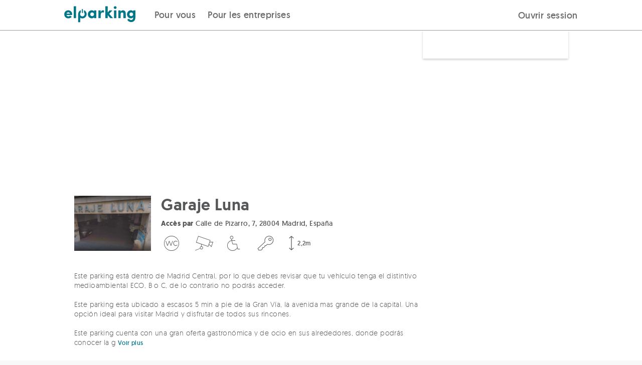

--- FILE ---
content_type: text/html; charset=UTF-8
request_url: https://elparking.com/fr/madrid/garaje-luna/17093
body_size: 13452
content:

<!doctype html>
<html lang="fr">
    <head>
        <meta charset="UTF-8"/>
        <meta name="viewport" content="width=device-width, initial-scale=1, maximum-scale=1">
        <link rel="icon" type="image/png" href="/images/favicon.png" />

                <style>
    @font-face {
        font-family: 'geomanist';
        src: url('https://s3-eu-west-1.amazonaws.com/elparking-static/fonts/geomanist-extralight-webfont.woff#geomanistextralight') format('woff');
        font-display: swap;
        font-weight: 100;
        font-style: normal;
    }

    @font-face {
        font-family: 'geomanist';
        src: url('https://s3-eu-west-1.amazonaws.com/elparking-static/fonts/geomanist-light-webfont.woff#geomanistlight') format('woff');
        font-display: swap;
        font-weight: 200;
        font-style: normal;
    }


    @font-face {
        font-family: 'geomanist';
        src: url('https://s3-eu-west-1.amazonaws.com/elparking-static/fonts/geomanist-regular-webfont.woff#geomanist_regularregular') format('woff');
        font-display: swap;
        font-weight: 300;
        font-style: normal;

    }

    @font-face {
        font-family: 'geomanist';
        src: url('https://s3-eu-west-1.amazonaws.com/elparking-static/fonts/geomanist-medium-webfont.woff#geomanistmedium') format('woff');
        font-display: swap;
        font-weight: 400;
        font-style: normal;

    }

    @font-face {
        font-family: 'geomanist';
        src: url('https://s3-eu-west-1.amazonaws.com/elparking-static/fonts/geomanist-book-webfont.woff#geomanistbook') format('woff');
        font-display: swap;
        font-weight: 500;
        font-style: normal;

    }

    @font-face {
        font-family: 'geomanist';
        src: url('https://s3-eu-west-1.amazonaws.com/elparking-static/fonts/geomanist-bold-webfont.woff#geomanistbold') format('woff');
        font-display: swap;
        font-weight: 700;
        font-style: normal;
    }

    @font-face {
        font-family: 'geomanist';
        src: url('https://s3-eu-west-1.amazonaws.com/elparking-static/fonts/geomanist-black-webfont.woff#geomanistblack') format('woff');
        font-display: swap;
        font-weight: 800;
        font-style: normal;
    }
</style>
        
    <link rel="alternate" href="https://elparking.com/madrid/garaje-luna/17093" hreflang="es" />
    <link rel="alternate" href="https://elparking.com/en/madrid/garaje-luna/17093" hreflang="en" />
    <link rel="alternate" href="https://elparking.com/fr/madrid/garaje-luna/17093" hreflang="fr" />
    <link rel="alternate" href="https://elparking.com/ca/madrid/garaje-luna/17093" hreflang="ca" />
    <link rel="alternate" href="https://elparking.com/eu/madrid/garaje-luna/17093" hreflang="eu" />
    <link rel="alternate" href="https://elparking.com/pl/madrid/garaje-luna/17093" hreflang="pl" />
    <link rel="alternate" href="https://elparking.com/pt-br/madrid/garaje-luna/17093" hreflang="pt-BR" />
        <link rel="canonical" href="https://elparking.com/fr/madrid/garaje-luna/17093" hreflang="es" />
                
        
        <title>
                        Parking à Madrid-Garaje Luna
            </title>
                <meta name="description" content="Parking à Madrid. Réservez votre place de stationnement et économisez jusqu&#039;à 70 %. Paiement en ligne sécurisé et annulation gratuite !">


                                                                                                                                                            
                                
                                                                                                    
    <script type="application/ld+json">
    {"@context":"https://schema.org","@type":"ParkingFacility","name":"Garaje Luna","image":"https://s3-eu-west-1.amazonaws.com/elparking/7fee7b8e0cf6a1a71a03b8fc7a5e39f0/IMG78f2bc11e1d1411f3688796b8c422d9c.jpg","amenityFeature":[{"@type":"LocationFeatureSpecification","name":"Moto","value":null},{"@type":"LocationFeatureSpecification","name":"Voiture","value":null},{"@type":"LocationFeatureSpecification","name":"Moto","value":null},{"@type":"LocationFeatureSpecification","name":"Voiture","value":null},{"@type":"LocationFeatureSpecification","name":"Toilettes","value":null},{"@type":"LocationFeatureSpecification","name":"Syst\u00e8me de vid\u00e9osurveillance","value":null},{"@type":"LocationFeatureSpecification","name":"Accessible","value":null},{"@type":"LocationFeatureSpecification","name":"Service de livraison de cl\u00e9s","value":null},{"@type":"LocationFeatureSpecification","name":"Couverture mobile","value":null},{"@type":"LocationFeatureSpecification","name":"Pr\u00eat de parapluies","value":null}],"url":"https://elparking.com/fr/madrid/garaje-luna/17093","geo":{"@type":"GeoCoordinates","address":{"@type":"PostalAddress","addressRegion":"Madrid","streetAddress":"Calle de Pizarro, 7, 28004 Madrid, Espa\u00f1a"},"latitude":40.42301941,"longitude":-3.70621037},"openingHoursSpecification":[]}
</script>
    </head>
    <body style='display: none' class="with-footer is-home main-wrapper">
        

        <header>
            
<a
  href="#main-content"
  class="skip_to_content"
>
  Saltar al contenido
</a>
                
<div class="header ">
    <div class="header__logo">
        <a aria-label="Logo de ElParking. Va à la page d&#039;accueil" class="" href="/fr" />
            <div class="header__logo-img " alt="ElParking">
                                    <img
    class="null"
    src="/images/logo_header.svg"
    height=""
    width="100%"
    alt="Ouvrez le garage avec votre mobile">                            </div>
        </a>
    </div>

    <div class="header__buttons">
        <div class="header__buttons">
            <div class="header__buttons__for_users">
                
                            <div class="header__button-left ">
                    <a href="/fr"/>
                Pour vous
            </a>
            </div>


                                <div class="header__button-left ">
                    <a href="/fr/entreprise"/>
                Pour les entreprises
            </a>
            </div>

            </div>
                    </div>
        <div class="header__button-right">
            <div class="header__button-mobile">
                <label class="header__menu-title" for="header__menu-mobile">
                    <i class="icon-menu icon-2x icon-fixed-margin"></i>
                </label>
            </div>
            <div class="header__button-desktop">
                                                            
<div
  class="js-login-button"
  data-redirect=""
>
    <a class='copy--w-book btn' href="/fr/connecter?redirect-to=%2Ffr%2Fmadrid%2Fgaraje-luna%2F17093" rel='nofollow'/>
        Ouvrir session
    </a>
</div>
                                                </div>
        </div>
    </div>
</div>

<input class="header__menu-checker" type="checkbox" id="header__menu-mobile" />
<div class="header__menu-content-mobile">
            
                            <div class="header__menu-content-mobile__item__level1 ">
                    <a href="/fr"/>
                Pour vous
            </a>
            </div>

                                    <div class="header__menu-content-mobile__item__level1 ">
                    <a href="/fr/entreprise"/>
                Entreprises
            </a>
            </div>

                <div class='header__menu-content-mobile__item__level1'>
                                    
<div
  class="js-login-button"
  data-redirect=""
>
    <a class='copy--w-book btn' href="/fr/connecter?redirect-to=%2Ffr%2Fmadrid%2Fgaraje-luna%2F17093" rel='nofollow'/>
        Ouvrir session
    </a>
</div>
                            </div>
    </div>


<script>
  document.addEventListener('DOMContentLoaded', function () {
    const button = document.getElementById('header-item-submenu-trigger');
    const subheader = document.getElementById('subheader');
    const showButton = document.getElementById('show-subheader-button');
    const hideButton = document.getElementById('hide-subheader-button');
    const headerContainer = document.querySelector('.header__menu');

    function showSubheader(visible) {
      if (!subheader) return;
      subheader.style.display = visible ? 'block' : 'none';
      if (showButton && hideButton) {
        showButton.style.display = visible ? 'none' : 'block';
        hideButton.style.display = visible ? 'block' : 'none';
      }
      const linkSelector = button ? button.querySelector('a') : null;
      if (linkSelector) {
        linkSelector.style.fontWeight = visible ? '600' : '500';
      }
    }

    if (button) {
      button.addEventListener('click', function () {
        const isVisible = subheader.style.display !== 'none';
        showSubheader(!isVisible);
      });

      button.addEventListener('keydown', function (event) {
        if (event.key === 'Enter' || event.key === ' ') {
          event.preventDefault();
          button.click();
        } else if (event.key === 'Escape') {
          showSubheader(false);
        } else if (event.key === 'ArrowDown') {
          event.preventDefault();
          const firstLink = subheader.querySelector('a');
          if (firstLink) {
            firstLink.focus();
            }
        } else if (event.key === 'ArrowUp') {
          event.preventDefault();
          const lastLink = subheader.querySelector('a:last-child');
          if (lastLink) {
            lastLink.focus();
          }
        }
      });
    }
    if(headerContainer) {
     headerContainer.addEventListener('mouseenter', function () {
        showSubheader(true);
      });

      headerContainer.addEventListener('mouseleave', function () {
        showSubheader(false);
      });
    }
  });
</script>



        </header>
        <main id='main-content'>
            <div>
                    




    
<div class="js-app-banner" data-app=elparking data-deeplink-url=https://tm73w.app.goo.gl/?dfl=https%3A%2F%2Felparking.com&amp;link=https://elparking.com/&amp;apn=com.elparking.elparking&amp;isi=1120207710&amp;ibi=com.elparking.elparking&amp;utm_source=elparking&amp;utm_medium=web&amp;utm_campaign=elparking_web_cap_es_app_ext_banner_descarga_app&amp;utm_content=fr/madrid/garaje-luna/17093></div>


                <div class="main-content">
                    <div class="noti--top js-noti-top noti js-noti">
    <div class="container noti__container">
        <i class="noti__icon icon-x"></i>
        <span class="js-noti-text noti__text"></span>
    </div>
</div>


                    
                    
                    
                                                    <div class="flex-row parking-show">
        <div class="parking-show__header">
            <div class="grid-0 show-on-medium">
    <div class="col-one-whole image"
         style="background-image: url('https://s3-eu-west-1.amazonaws.com/elparking/7fee7b8e0cf6a1a71a03b8fc7a5e39f0/IMG78f2bc11e1d1411f3688796b8c422d9c.jpg">
    </div>
</div>
        </div>
        <div class="container parking-show-page">
            <div class="parking-show__content">
                                <div class="parking-show-page__rate-searcher-form">
                        <div class="parking-show-page__rate-searcher-form__content">

    <div class="parking-show-page__rate-searcher-form__content-box ">
            <div class="show-on-medium">
                <div class="flex-row b-margin-10 t-margin-10">
                                    </div>
                <h1 class="flex-row b-margin-5 copy--xxx-large copy--w-medium">
                    Garaje Luna
                </h1>
                                    <address class="flex-row copy--small b-margin-10 copy--truncated" title="Calle de Pizarro, 7, 28004 Madrid, España">
                        <strong class="copy--w-bold">Accès par</strong>
                        Calle de Pizarro, 7, 28004 Madrid, España
                    </address>
                                <div class="flex-row b-margin-10 row">
                    <div class="parking-show__services-container">
                                                                                                                                                                                                                                                                                                            <i class="parking-show__icon icon-wc  icon-3x" title="Toilettes" data-service="toilets"></i>
                                                            <i class="parking-show__icon icon-video-camera  icon-3x" title="Système de vidéosurveillance" data-service="cctv"></i>
                                                            <i class="parking-show__icon icon-disabled-sign  icon-3x" title="Accessible" data-service="handicapped"></i>
                                                            <i class="parking-show__icon icon-key  icon-3x" title="Service de livraison de clés" data-service="key-delivery"></i>
                    <div class="parking-show__services-container__service-height">
            <i class="icon-height  icon-3x" title=Haut data-service="2,2m"></i>
            <span class="parking-show__icon__text">2,2m</span>
        </div>
                                                    </div>
                </div>
            </div>
                            

<div id="root">
    <!-- <ParkingAvailability> -->
</div>
            </div>
</div>
                </div>
                                <div class="parking-show-page__map"
                    style="background-image: url('https://maps.googleapis.com/maps/api/staticmap?size=640x300&amp;format=JPG&amp;language=fr&amp;center=&amp;key=AIzaSyBd0ojzAkrUywFVSPSMlN6MdV94DNWTAIg&amp;maptype=roadmap&amp;style=feature:administrative%7Celement:geometry.fill%7Ccolor:0xc4f5ff&amp;style=feature:administrative%7Celement:geometry.stroke%7Ccolor:0x77797a%7Clightness:15&amp;style=feature:administrative%7Celement:labels.text.fill%7Ccolor:0x639396&amp;style=feature:landscape.man_made%7Celement:geometry.fill%7Ccolor:0xe2e5e8&amp;style=feature:landscape.man_made%7Celement:geometry.stroke%7Ccolor:0xc0c7ce&amp;style=feature:landscape.natural%7Celement:geometry.fill%7Ccolor:0xe2e5e8&amp;style=feature:landscape.natural%7Celement:labels.text.fill%7Ccolor:0x639397&amp;style=feature:landscape.natural.terrain%7Cvisibility:off&amp;style=feature:poi%7Celement:geometry.fill%7Ccolor:0xd9dce0&amp;style=feature:poi%7Celement:labels.icon%7Csaturation:-90&amp;style=feature:poi%7Celement:labels.text.fill%7Ccolor:0x7a9697%7Clightness:5&amp;style=feature:poi.attraction%7Celement:geometry.stroke%7Ccolor:0xabadb1&amp;style=feature:poi.government%7Celement:labels%7Cvisibility:off&amp;style=feature:poi.park%7Celement:geometry.fill%7Ccolor:0xbde8aa&amp;style=feature:poi.park%7Celement:geometry.stroke%7Ccolor:0xaed79e&amp;style=feature:poi.park%7Celement:labels%7Cvisibility:off&amp;style=feature:poi.place_of_worship%7Celement:labels%7Cvisibility:off&amp;style=feature:poi.school%7Celement:labels%7Cvisibility:off&amp;style=feature:poi.sports_complex%7Celement:geometry.fill%7Ccolor:0xc6e8b3&amp;style=feature:poi.sports_complex%7Celement:geometry.stroke%7Ccolor:0xbae6a1&amp;style=feature:road%7Celement:labels.icon%7Chue:0x00eeff%7Csaturation:-61%7Cvisibility:on&amp;style=feature:road%7Celement:labels.text.fill%7Ccolor:0x5b878b&amp;style=feature:road.arterial%7Celement:geometry.fill%7Ccolor:0xffffff&amp;style=feature:road.highway%7Celement:geometry.fill%7Ccolor:0xb5c8cd&amp;style=feature:road.highway%7Celement:geometry.stroke%7Cvisibility:off&amp;style=feature:road.highway.controlled_access%7Celement:geometry.fill%7Ccolor:0x83a99e&amp;style=feature:road.local%7Celement:geometry.fill%7Ccolor:0xfefefe&amp;style=feature:transit.line%7Celement:labels.text.fill%7Ccolor:0x588ca4&amp;style=feature:transit.station%7Celement:geometry%7Chue:0xb000ff%7Csaturation:23&amp;style=feature:transit.station%7Celement:geometry.fill%7Chue:0xb000ff%7Csaturation:8&amp;style=feature:transit.station%7Celement:labels.text.fill%7Ccolor:0x639397%7Cvisibility:on&amp;style=feature:transit.station.airport%7Celement:labels.icon%7Chue:0x8400ff%7Csaturation:-69&amp;style=feature:transit.station.airport%7Celement:labels.text.fill%7Ccolor:0x9f92b5&amp;style=feature:water%7Celement:geometry.fill%7Ccolor:0xbcebf0&amp;markers=icon:https://elparking-static.s3.eu-west-1.amazonaws.com/elparking/markers/maps-marker-default/white.png%7C40.42301941,-3.70621037')" >
                </div>
                <div class="parking-show-page__container">
                       <div class="parking-show-page__container__block-info hide-on-medium copy--w-book copy--x-small copy--dark-gray">
                           <div class="flex-row">
                                <div class="parking-show__path-desktop">
                                    <div class="flex-row b-margin-20">
    <div class="flex-grid-0">
        <div class="flex-col-one-quarter">
            <div class="parking-show__info-block-image">
                <div class="image"
                    style="background-image: url('https://s3-eu-west-1.amazonaws.com/elparking/7fee7b8e0cf6a1a71a03b8fc7a5e39f0/IMG78f2bc11e1d1411f3688796b8c422d9c.jpg">
                </div>
            </div>
        </div>
        <div class="flex-col-three-quarters parking-show__info-block">
            <div class="">
                                            </div>
            <h1 title="Garaje Luna" class="flex-row copy--w-medium
                            copy--xxx-large b-margin-10
            ">Garaje Luna</h1>
                            <address class="flex-row copy--small b-margin-10 copy--truncated" title="Calle de Pizarro, 7, 28004 Madrid, España">
                    <strong class="copy--w-bold">Accès par</strong>
                    Calle de Pizarro, 7, 28004 Madrid, España
                </address>
                        <div class="flex-grid-0">
                <div class="parking-show__services-container">
                                                                                                                                                                                                                                                                                                    <i class="parking-show__icon icon-wc  icon-3x" title="Toilettes" data-service="toilets"></i>
                                                            <i class="parking-show__icon icon-video-camera  icon-3x" title="Système de vidéosurveillance" data-service="cctv"></i>
                                                            <i class="parking-show__icon icon-disabled-sign  icon-3x" title="Accessible" data-service="handicapped"></i>
                                                            <i class="parking-show__icon icon-key  icon-3x" title="Service de livraison de clés" data-service="key-delivery"></i>
                    <div class="parking-show__services-container__service-height">
            <i class="icon-height  icon-3x" title=Haut data-service="2,2m"></i>
            <span class="parking-show__icon__text">2,2m</span>
        </div>
                                            </div>
            </div>
        </div>
    </div>
</div>
                                </div>
                            </div>
                                                   </div>
                                                <div>
    <div class="col-flex parking-show__transfers-block">
            </div>
</div>
<div class="flex-row copy--medium b-margin-20 show-mode-tab">
            <input type="radio" id="tab-description-show" class="tab-show hidden" name="description-group">
        <div class="tab-content">
            <label for="tab-description-hide"><div class="flex-row b-margin-20 copy--small">
                Este parking está dentro de Madrid Central, por lo que debes revisar que tu vehículo tenga el distintivo medioambiental ECO, B o C, de lo contrario no podrás acceder.<br />
<br />
Este parking esta ubicado a escasos 5 min a pie de la Gran Vía, la avenida mas grande de la capital. Una opción ideal para visitar Madrid y disfrutar de todos sus rincones.<br />
<br />
Este parking cuenta con una gran oferta gastronómica y de ocio en sus alrededores, donde podrás conocer la gastronomía de la capital y visitar los lugares mas históricos de la ciudad.<br />
<br />
Un parking seguro y de fácil acceso.<br />
<br />
La parada de metro mas cercana es &quot;&quot;Noviciado. Línea 2&quot;&quot;. A 1 min a pie.<br />

                <span class="show-mode-tab__message copy--w-book copy--x-small copy--main-color">Voir moins</span></div></label>
            <input type=radio id="tab-description-hide" class="tab-hide" name="description-group">
        </div>
        <label for="tab-description-show" class="tab-show-label"><div class="flex-row b-margin-20 copy--small">
                Este parking está dentro de Madrid Central, por lo que debes revisar que tu vehículo tenga el distintivo medioambiental ECO, B o C, de lo contrario no podrás acceder.<br />
<br />
Este parking esta ubicado a escasos 5 min a pie de la Gran Vía, la avenida mas grande de la capital. Una opción ideal para visitar Madrid y disfrutar de todos sus rincones.<br />
<br />
Este parking cuenta con una gran oferta gastronómica y de ocio en sus alrededores, donde podrás conocer la g
                <span class="show-mode-tab__message copy--x-small copy--w-book copy--main-color">Voir plus</span></div></label>
    </div>
                                                                        <hr/>
                        <div id="timetable" class="flex-row b-margin-20 copy--medium copy--w-medium">
    Horaires d&#039;ouverture du parking
</div>
<div class="flex-row b-margin-20 copy--medium">
    <div class="flex-grid-10">
                            <div class="flex-col-one-half medium-flex-col-one-quarter w-bottom-margin">
                <div class="row copy--w-book copy--x-small copy--medium-dark-gray">Lundi</div>
                                                                                                    <p class=" copy--small">
                                                            07:00
                                -
                                23:59
                                                    </p>
                                                                </div>
                    <div class="flex-col-one-half medium-flex-col-one-quarter w-bottom-margin">
                <div class="row copy--w-book copy--x-small copy--medium-dark-gray">Mardi</div>
                                                                                                    <p class=" copy--small">
                                                            07:00
                                -
                                23:59
                                                    </p>
                                                                </div>
                    <div class="flex-col-one-half medium-flex-col-one-quarter w-bottom-margin">
                <div class="row copy--w-book copy--x-small copy--medium-dark-gray">Mercredi</div>
                                                                                                    <p class=" copy--small">
                                                            07:00
                                -
                                23:59
                                                    </p>
                                                                </div>
                    <div class="flex-col-one-half medium-flex-col-one-quarter w-bottom-margin">
                <div class="row copy--w-book copy--x-small copy--medium-dark-gray">Jeudi</div>
                                                                                                    <p class=" copy--small">
                                                            07:00
                                -
                                23:59
                                                    </p>
                                                                </div>
                    <div class="flex-col-one-half medium-flex-col-one-quarter w-bottom-margin">
                <div class="row copy--w-book copy--x-small copy--medium-dark-gray">Vendredi</div>
                                                                                                    <p class=" copy--small">
                                                            07:00
                                -
                                23:59
                                                    </p>
                                                                </div>
                    <div class="flex-col-one-half medium-flex-col-one-quarter w-bottom-margin">
                <div class="row copy--w-book copy--x-small copy--medium-dark-gray">Samedi</div>
                                                                                                    <p class=" copy--small">
                                                            07:00
                                -
                                23:59
                                                    </p>
                                                                </div>
                    <div class="flex-col-one-half medium-flex-col-one-quarter w-bottom-margin">
                <div class="row copy--w-book copy--x-small copy--medium-dark-gray">Dimanche</div>
                                                                                                    <p class=" copy--small">
                                                            08:00
                                -
                                23:59
                                                    </p>
                                                                </div>
            </div>
</div>
<hr/>
                                                        <div class="flex-row b-margin-20 copy--h4">
        Services
    </div>
            <div class="flex-grid-20">
    <div class="medium-flex-col-one-half flex-col-one-whole">
                    <div class="b-margin-10 l-margin-20 copy--w-book copy--small" data-service="mobile-coverage">
                <span class="parking-show__bullet"></span>Couverture mobile
            </div>
                    <div class="b-margin-10 l-margin-20 copy--w-book copy--small" data-service="umbrella-rental">
                <span class="parking-show__bullet"></span>Prêt de parapluies
            </div>
            </div>
    <div class="medium-flex-col-one-half flex-col-one-whole">
            </div>
</div>

            <div class="row t-margin-30">
        <hr/>
    </div>
                                <div class="flex-row b-margin-20 copy--medium copy--w-medium">
        Véhicules aptes
    </div>
    <div class="flex-row copy--medium b-margin-20">
        <div class="flex-grid-20 parking-show__services-icons">
                            <div class="flex-col-one-half small-flex-col-one-half medium-flex-col-one-quarter full-height w-bottom-margin vertical-centered parking-show__vehicle-icon"
                     data-service="parking-for-motorbikes">

                                                                
                                            <i class="icon-motorbike icon-4x"></i>
                                        <div class="hide-on-small row l-margin-10">
                        <span class="copy--small">Moto</span>
                    </div>

                </div>
                            <div class="flex-col-one-half small-flex-col-one-half medium-flex-col-one-quarter full-height w-bottom-margin vertical-centered parking-show__vehicle-icon"
                     data-service="parking-for-cars">

                                                                
                                            <i class="icon-car icon-4x"></i>
                                        <div class="hide-on-small row l-margin-10">
                        <span class="copy--small">Voiture</span>
                    </div>

                </div>
                    </div>
        <div class="row copy--x-small copy--w-book copy--medium-dark-gray">
                            Dimensions maximales 5,0m x 2,4m. Haut 2,2m
                    </div>
    </div>
    <hr/>
                            
                                <div class="parking-show__pois">
        <table>
            <thead>
                <tr>
                    <th class="parking-show__pois__title">
                        <p class="copy--w-medium copy--medium parking-show__pois__header">
                            Points d&#039;intérêt
                        </p>
                    </th>
                    <th>
                        <div class="parking-show__pois__distance">
                            <p class="copy--x-small copy--w-medium copy--uppercased copy--medium-dark-gray parking-show__pois__header text-right">
                                <i class="icon-walk"></i>
                                Distance
                            </p>
                        </div>
                    </th>
                </tr>
            </thead>
            <tbody>
                                    <tr>
                        <td>
                            <p class="parking-show__pois__item">
                                <a href="/fr/stationner-a-madrid/parking-gran-via-callao" class="copy--main-color copy--small"
                                aria-label="Accéder au détail du point d&#039;intérêt Gran Vía - Callao. Il est à 422,0m. Le lien s&#039;ouvre dans le même onglet">Gran Vía - Callao</a>
                            </p>
                        </td>
                        <td>
                            <p class="parking-show__pois__item copy--small text-right copy--w-light">422,0m</p>
                        </td>
                    </tr>
                                    <tr>
                        <td>
                            <p class="parking-show__pois__item">
                                <a href="/fr/stationner-a-madrid/parking-chueca" class="copy--main-color copy--small"
                                aria-label="Accéder au détail du point d&#039;intérêt Chueca. Il est à 563,0m. Le lien s&#039;ouvre dans le même onglet">Chueca</a>
                            </p>
                        </td>
                        <td>
                            <p class="parking-show__pois__item copy--small text-right copy--w-light">563,0m</p>
                        </td>
                    </tr>
                                    <tr>
                        <td>
                            <p class="parking-show__pois__item">
                                <a href="/fr/stationner-a-madrid/parking-puerta-del-sol" class="copy--main-color copy--small"
                                aria-label="Accéder au détail du point d&#039;intérêt Puerta del Sol. Il est à 712,0m. Le lien s&#039;ouvre dans le même onglet">Puerta del Sol</a>
                            </p>
                        </td>
                        <td>
                            <p class="parking-show__pois__item copy--small text-right copy--w-light">712,0m</p>
                        </td>
                    </tr>
                                    <tr>
                        <td>
                            <p class="parking-show__pois__item">
                                <a href="/fr/stationner-a-madrid/parking-plaza-mayor" class="copy--main-color copy--small"
                                aria-label="Accéder au détail du point d&#039;intérêt Plaza Mayor. Il est à 826,0m. Le lien s&#039;ouvre dans le même onglet">Plaza Mayor</a>
                            </p>
                        </td>
                        <td>
                            <p class="parking-show__pois__item copy--small text-right copy--w-light">826,0m</p>
                        </td>
                    </tr>
                                    <tr>
                        <td>
                            <p class="parking-show__pois__item">
                                <a href="/fr/stationner-a-madrid/parking-plaza-santa-ana" class="copy--main-color copy--small"
                                aria-label="Accéder au détail du point d&#039;intérêt Plaza Santa Ana. Il est à 1,0km. Le lien s&#039;ouvre dans le même onglet">Plaza Santa Ana</a>
                            </p>
                        </td>
                        <td>
                            <p class="parking-show__pois__item copy--small text-right copy--w-light">1,0km</p>
                        </td>
                    </tr>
                                    <tr>
                        <td>
                            <p class="parking-show__pois__item">
                                <a href="/fr/stationner-a-madrid/parking-plaza-de-la-cebada" class="copy--main-color copy--small"
                                aria-label="Accéder au détail du point d&#039;intérêt Plaza de la Cebada. Il est à 1,4km. Le lien s&#039;ouvre dans le même onglet">Plaza de la Cebada</a>
                            </p>
                        </td>
                        <td>
                            <p class="parking-show__pois__item copy--small text-right copy--w-light">1,4km</p>
                        </td>
                    </tr>
                                    <tr>
                        <td>
                            <p class="parking-show__pois__item">
                                <a href="/fr/stationner-a-madrid/parking-madrid-central" class="copy--main-color copy--small"
                                aria-label="Accéder au détail du point d&#039;intérêt Madrid Central. Il est à 692,0m. Le lien s&#039;ouvre dans le même onglet">Madrid Central</a>
                            </p>
                        </td>
                        <td>
                            <p class="parking-show__pois__item copy--small text-right copy--w-light">692,0m</p>
                        </td>
                    </tr>
                                    <tr>
                        <td>
                            <p class="parking-show__pois__item">
                                <a href="/fr/stationner-a-madrid/parking-la-latina" class="copy--main-color copy--small"
                                aria-label="Accéder au détail du point d&#039;intérêt La Latina. Il est à 1,3km. Le lien s&#039;ouvre dans le même onglet">La Latina</a>
                            </p>
                        </td>
                        <td>
                            <p class="parking-show__pois__item copy--small text-right copy--w-light">1,3km</p>
                        </td>
                    </tr>
                                    <tr>
                        <td>
                            <p class="parking-show__pois__item">
                                <a href="/fr/stationner-a-madrid/parking-teatro-real-madrid" class="copy--main-color copy--small"
                                aria-label="Accéder au détail du point d&#039;intérêt Teatro Real Madrid. Il est à 642,0m. Le lien s&#039;ouvre dans le même onglet">Teatro Real Madrid</a>
                            </p>
                        </td>
                        <td>
                            <p class="parking-show__pois__item copy--small text-right copy--w-light">642,0m</p>
                        </td>
                    </tr>
                                    <tr>
                        <td>
                            <p class="parking-show__pois__item">
                                <a href="/fr/stationner-a-madrid/parking-plaza-de-oriente" class="copy--main-color copy--small"
                                aria-label="Accéder au détail du point d&#039;intérêt Plaza de Oriente. Il est à 697,0m. Le lien s&#039;ouvre dans le même onglet">Plaza de Oriente</a>
                            </p>
                        </td>
                        <td>
                            <p class="parking-show__pois__item copy--small text-right copy--w-light">697,0m</p>
                        </td>
                    </tr>
                            </tbody>
        </table>
    </div>

    <hr/>
                            <div class="show-on-small">
    <div class="flex-row b-margin-40 copy--medium copy--w-medium">
        Où sommes-nous ?
    </div>
    <div class="flex-row parking-show-page__map__mobile"
         style="background-image: url('https://maps.googleapis.com/maps/api/staticmap?size=640x300&amp;format=JPG&amp;language=fr&amp;center=&amp;key=AIzaSyBd0ojzAkrUywFVSPSMlN6MdV94DNWTAIg&amp;maptype=roadmap&amp;style=feature:administrative%7Celement:geometry.fill%7Ccolor:0xc4f5ff&amp;style=feature:administrative%7Celement:geometry.stroke%7Ccolor:0x77797a%7Clightness:15&amp;style=feature:administrative%7Celement:labels.text.fill%7Ccolor:0x639396&amp;style=feature:landscape.man_made%7Celement:geometry.fill%7Ccolor:0xe2e5e8&amp;style=feature:landscape.man_made%7Celement:geometry.stroke%7Ccolor:0xc0c7ce&amp;style=feature:landscape.natural%7Celement:geometry.fill%7Ccolor:0xe2e5e8&amp;style=feature:landscape.natural%7Celement:labels.text.fill%7Ccolor:0x639397&amp;style=feature:landscape.natural.terrain%7Cvisibility:off&amp;style=feature:poi%7Celement:geometry.fill%7Ccolor:0xd9dce0&amp;style=feature:poi%7Celement:labels.icon%7Csaturation:-90&amp;style=feature:poi%7Celement:labels.text.fill%7Ccolor:0x7a9697%7Clightness:5&amp;style=feature:poi.attraction%7Celement:geometry.stroke%7Ccolor:0xabadb1&amp;style=feature:poi.government%7Celement:labels%7Cvisibility:off&amp;style=feature:poi.park%7Celement:geometry.fill%7Ccolor:0xbde8aa&amp;style=feature:poi.park%7Celement:geometry.stroke%7Ccolor:0xaed79e&amp;style=feature:poi.park%7Celement:labels%7Cvisibility:off&amp;style=feature:poi.place_of_worship%7Celement:labels%7Cvisibility:off&amp;style=feature:poi.school%7Celement:labels%7Cvisibility:off&amp;style=feature:poi.sports_complex%7Celement:geometry.fill%7Ccolor:0xc6e8b3&amp;style=feature:poi.sports_complex%7Celement:geometry.stroke%7Ccolor:0xbae6a1&amp;style=feature:road%7Celement:labels.icon%7Chue:0x00eeff%7Csaturation:-61%7Cvisibility:on&amp;style=feature:road%7Celement:labels.text.fill%7Ccolor:0x5b878b&amp;style=feature:road.arterial%7Celement:geometry.fill%7Ccolor:0xffffff&amp;style=feature:road.highway%7Celement:geometry.fill%7Ccolor:0xb5c8cd&amp;style=feature:road.highway%7Celement:geometry.stroke%7Cvisibility:off&amp;style=feature:road.highway.controlled_access%7Celement:geometry.fill%7Ccolor:0x83a99e&amp;style=feature:road.local%7Celement:geometry.fill%7Ccolor:0xfefefe&amp;style=feature:transit.line%7Celement:labels.text.fill%7Ccolor:0x588ca4&amp;style=feature:transit.station%7Celement:geometry%7Chue:0xb000ff%7Csaturation:23&amp;style=feature:transit.station%7Celement:geometry.fill%7Chue:0xb000ff%7Csaturation:8&amp;style=feature:transit.station%7Celement:labels.text.fill%7Ccolor:0x639397%7Cvisibility:on&amp;style=feature:transit.station.airport%7Celement:labels.icon%7Chue:0x8400ff%7Csaturation:-69&amp;style=feature:transit.station.airport%7Celement:labels.text.fill%7Ccolor:0x9f92b5&amp;style=feature:water%7Celement:geometry.fill%7Ccolor:0xbcebf0&amp;markers=icon:https://elparking-static.s3.eu-west-1.amazonaws.com/elparking/markers/maps-marker-default/white.png%7C40.42301941,-3.70621037')" >
    </div>
</div>                                            </div>
            </div>
                                        <div class="flex-row">
    <div class="flex-row b-margin-30 w-bottom-margin copy--x-large copy--w-bold">
        Autres parkings similaires
    </div>
    <div class="flex-grid-20">
            <div class="flex-col-one-half
                medium-flex-col-one-quarter
                w-bottom-margin">
            <a href="/fr/madrid/garaje-luna-furgonetas/17305" class="parking-show__nearby-parking-list">
                <div class="parking-show__nearby-parking-list__image"
                     style="background-image: url('https://s3-eu-west-1.amazonaws.com/elparking/7fee7b8e0cf6a1a71a03b8fc7a5e39f0/IMG8fcb0b4ea2e683b325142287659d8d47.jpg')">
                                    </div>
                <div class="parking-show__nearby-parking-list__info copy--medium ">
                    <p class="copy--w-light">Garaje Luna Furgonetas<br/>
                                                    <span class="copy--w-bold copy--dark-gray">
                                4,00 €
                            </span>
                                            </p>
                </div>
            </a>
        </div>
            <div class="flex-col-one-half
                medium-flex-col-one-quarter
                w-bottom-margin">
            <a href="/fr/madrid/garaje-pizarro-natura-life/8031" class="parking-show__nearby-parking-list">
                <div class="parking-show__nearby-parking-list__image"
                     style="background-image: url('https://s3-eu-west-1.amazonaws.com/elparking/a2988f688581380e0a5f9c80d4fa5aab508f288a5dafb7a9716f23dcd15dc7c2/IMG93e830eadd19b98236d27371c23ee636fbf4123fbba9e7304f4677bc8280f87f.jpg')">
                                            <div class="parking-show__nearby-parking-list__image__distance">
                            50,0m
                        </div>
                                    </div>
                <div class="parking-show__nearby-parking-list__info copy--medium ">
                    <p class="copy--w-light">Garaje Pizarro Natura Life <br/>
                                                    <span class="copy--w-bold copy--dark-gray">
                                3,00 €
                            </span>
                                            </p>
                </div>
            </a>
        </div>
            <div class="flex-col-one-half
                medium-flex-col-one-quarter
                w-bottom-margin">
            <a href="/fr/madrid/garaje-pizarro-furgonetas-life/12669" class="parking-show__nearby-parking-list">
                <div class="parking-show__nearby-parking-list__image"
                     style="background-image: url('https://s3-eu-west-1.amazonaws.com/elparking/a2988f688581380e0a5f9c80d4fa5aab508f288a5dafb7a9716f23dcd15dc7c2/IMG3f3f49067afd65bb671856d4151db983d2db1433e53875da0eeb6b7ec3df8e37.jpg')">
                                            <div class="parking-show__nearby-parking-list__image__distance">
                            50,0m
                        </div>
                                    </div>
                <div class="parking-show__nearby-parking-list__info copy--medium ">
                    <p class="copy--w-light">Garaje Pizarro Furgonetas Life <br/>
                                                    <span class="copy--w-bold copy--dark-gray">
                                4,50 €
                            </span>
                                            </p>
                </div>
            </a>
        </div>
            <div class="flex-col-one-half
                medium-flex-col-one-quarter
                w-bottom-margin">
            <a href="/fr/madrid/garaje-santana/13629" class="parking-show__nearby-parking-list">
                <div class="parking-show__nearby-parking-list__image"
                     style="background-image: url('https://s3-eu-west-1.amazonaws.com/elparking/7fee7b8e0cf6a1a71a03b8fc7a5e39f0/IMG5fa2e3a61f1f7b3be62b29ea8776db32.jpg')">
                                            <div class="parking-show__nearby-parking-list__image__distance">
                            88,0m
                        </div>
                                    </div>
                <div class="parking-show__nearby-parking-list__info copy--medium ">
                    <p class="copy--w-light">Garaje Santana<br/>
                                                    <span class="copy--w-bold copy--dark-gray">
                                5,00 €
                            </span>
                                            </p>
                </div>
            </a>
        </div>
    </div>
</div>
                                        <div class="landing-parkings__breadcrumb__block">
                    <a class="copy--medium-dark-gray" href="/fr/parkings">Tous les parkings</a>
<i class="icon-arrow-right copy--x-small copy--medium-dark-gray"></i>
    <a class="copy--medium-dark-gray" href="/fr/stationner-a-madrid#parkings">Madrid</a>
<i class="icon-arrow-right copy--x-small copy--medium-dark-gray"></i>
<span class="copy--dark-main-color">Garaje Luna</span>

                </div>
                    </div>
    </div>
                </div>
            </div>
            
<div class="js-session-janitor" data-milliseconds="600000"></div>

                            
<div class="js-cookie-banner" data-privacy-url="/fr/politique-confidentialite-cookies"></div>
                                    <div class="modal__wrapper">
                                
                <div class="js-main-modal-question modal-question modal modal--small"
     style="
                ">
    
    
            <div class="modal__content ">
            <div class="flex-row b-margin-20 js-modal-question__question modal-question__content__question copy--medium copy--w-book">
    </div>

<div class="js-modal-question__input modal-question__input field">
    <input
        id="txt-w2-modal"
        class="txt txt--medium js-field hide-number-arrows js-field-input"
        name="js-w2-modal"
        type="text"
        placeholder=""
        >
</div>

<div class="flex-row text-centered js-modal-question__buttons">
    

    <button
        id="w3"
        class="js-btn-modal js-btn-modal-cancel copy--main-color btn btn--white btn--small"
        type="button"
        
                            >
        
        Annuler

            </button>


    

    <button
        id="w4"
        class="js-btn-modal js-btn-modal-accept btn btn--default-color btn--small"
        type="button"
        data-button-value=Ok
                            >
        
        Accepter

            </button>


</div>
        </div>
    
    
    </div>



                    
    <div class="js-tos-modal"></div>

            </div>
        </main>
        <footer>
            

<div class="footer" data-test="footer">
    <div class="container">
        <div class="w-responsive-padding">
            <div class="flex-row">
                <div class="flex-grid-0">
                    <div class="flex-col-one-whole medium-flex-col-one-third w-bottom-margin">
                        <div class="flex-row copy--dark-gray copy--small copy--w-book b-margin-5">
                            Avec la technologie de
                        </div>
                        <div class="flex-row copy--dark-gray copy--small copy--w-book b-margin-10">
                            <a rel="noopener noreferrer" class="copy--dark-gray copy--xx-small copy--w-book" aria-label="Logo de Parkingdoor. Va à la page de Parkingdoor"
                               href="https://parkingdoor.com" target="_blank">
                                <img src="/images/logo-parkingdoor-grey.svg" alt="Parkingdoor" height="20px">
                            </a>
                        </div>
                        <div class="flex-grid-10">
                            <div class="flex-col-one-whole medium-flex-col-one-half w-bottom-margin">
                                <div>
            <label class="footer__lang-select-prev-icon"><i class="icon-location"></i></label>
        <select class="footer__lang-select" data-test="footer-lang-select" onchange="location=this.value;">
                                                                <option value="/madrid/garaje-luna/17093"
                            >
                        Español
                    </option>
                                                                                <option value="/en/madrid/garaje-luna/17093"
                            >
                        English
                    </option>
                                                                                <option value="/fr/madrid/garaje-luna/17093"
                            selected>
                        Français
                    </option>
                                                                                <option value="/ca/madrid/garaje-luna/17093"
                            >
                        Català
                    </option>
                                                                                <option value="/eu/madrid/garaje-luna/17093"
                            >
                        Euskara
                    </option>
                                                                                <option value="/pl/madrid/garaje-luna/17093"
                            >
                        Polskie
                    </option>
                                                                                <option value="/pt-br/madrid/garaje-luna/17093"
                            >
                        Português (BR)
                    </option>
                                    </select>
        <label class="footer__lang-select-icon"><i class="icon-arrow-down"></i></label>
    </div>                            </div>
                            <div class="flex-col-one-whole medium-flex-col-one-half w-bottom-margin">
                                <div>
    <label class="footer__lang-select-prev-icon"><i class="icon-countries"></i></label>
    <select class="footer__lang-select" data-test="footer-country-select" onchange="location=this.value;">
                    <option value="/esp"
                    selected>España</option>
                    <option value="/cri"
                    >Costa Rica</option>
            </select>
    <label class="footer__lang-select-icon"><i class="icon-arrow-down"></i></label>
</div>                            </div>
                        </div>
                    </div>
                    <div class="flex-col-one-whole medium-flex-col-one-quarter w-bottom-margin">
                        <div class="flex-row copy--w-book b-margin-10">
                            <a rel="noopener noreferrer" class="copy--dark-gray copy--small" href="/fr/paiement-mobile-stationnement-regule"
                               target="_blank">Payez la zone bleue</a>
                        </div>
                        <div class="flex-row copy--w-book b-margin-10">
                            <a rel="noopener noreferrer" class="copy--dark-gray copy--small"
                               href="/fr/comme-parc" target="_blank">
                                Trouver un parking</a>
                        </div>
                        <div class="flex-row copy--w-book b-margin-10">
                            <a rel="noopener noreferrer" class="copy--dark-gray copy--small"
                               href="/fr/parking-aeroport" target="_blank">
                                Parkings dans les aéroports</a>
                        </div>
                        <div class="flex-row copy--w-book b-margin-10">
                            <a rel="noopener noreferrer" class="copy--dark-gray copy--small" href="/fr/viat"
                               target="_blank">
                                Obtenez votre badge télépéage</a>
                        </div>
                        <div class="flex-row copy--w-book b-margin-10">
                            <a rel="noopener noreferrer" class="copy--dark-gray copy--small"
                               href="/fr/racheter-coupons" target="_blank">
                                Échangez vos bons</a>
                        </div>
                    </div>
                    <div class="flex-col-one-whole medium-flex-col-one-quarter w-bottom-margin">
                        <div class="flex-col-one-whole medium-flex-col-one-quarter">
                            <div class="flex-row copy--w-book b-margin-10">
                                <a rel="noopener noreferrer" class="copy--dark-gray copy--small"
                                   href="/fr/location-garage" target="_blank">
                                    Louez votre place de garage</a>
                            </div>
                            <div class="flex-row copy--w-book b-margin-10">
                                <a rel="noopener noreferrer" class="copy--dark-gray copy--small"
                                   href="/fr/entreprise" target="_blank">
                                    Service pour entreprises</a>
                            </div>
                            <div class="flex-row copy--w-book b-margin-10">
                                <a rel="noopener noreferrer" class="copy--dark-gray copy--small"
                                   href="/fr/operateurs" target="_blank">
                                    Les exploitants de parkings</a>
                            </div>
                            <div class="flex-row copy--w-book b-margin-10">
                                <a rel="noopener noreferrer" class="copy--dark-gray copy--small"
                                   href="/fr/marchande" target="_blank">
                                    solde offert dans votre boutique</a>
                            </div>
                        </div>
                    </div>
                    <div class="flex-col-one-whole medium-flex-col-one-sixth w-bottom-margin">
                        <div class="flex-row copy--w-book b-margin-10">
                            <a rel="noopener noreferrer" class="copy--dark-gray copy--small"
                               href="https://elparking.com/blog/" target="_blank">
                                Blog</a>
                        </div>
                        <div class="flex-row copy--w-book b-margin-10">
                            <a rel="noopener noreferrer" class="copy--dark-gray copy--small"
                               href="https://elparking.zendesk.com/hc/fr/requests/new"
                               target="_blank">
                                Contact</a>
                        </div>
                        <div class="flex-row copy--w-book b-margin-10">
                            <a rel="noopener noreferrer" class="copy--dark-gray copy--small"
                               href="https://elparking.zendesk.com/hc/fr" target="_blank">
                                Aide</a>
                        </div>
                        <div class="flex-row">
                            <div class="flex-grid-10">
                                <div class="flex-col-one-half flex-offset-one-quarter medium-flex-offset-none medium-flex-col-one-whole">
                                    <div class="flex-grid-0">
                                        <div class="flex-col-one-third">
                                            <a rel="noopener noreferrer" href="https://twitter.com/elparkingapp" aria-label="Twitter" target="_blank">
                                                <i class="icon-twitter copy--dark-gray icon-2x"></i>
                                            </a>
                                        </div>
                                        <div class="flex-col-one-third">
                                            <a rel="noopener noreferrer" href="http://www.facebook.com/elparkingapp" aria-label="Facebook" target="_blank">
                                                <i class="icon-facebook copy--dark-gray icon-2x"></i>
                                            </a>
                                        </div>
                                        <div class="flex-col-one-third">
                                            <a rel="noopener noreferrer" href="https://www.youtube.com/channel/UCLKbp1bPMNnoLTEAfU-7FCw"
                                               target="_blank" aria-label="YouTube">
                                                <i class="icon-youtube copy--dark-gray icon-2x"></i>
                                            </a>
                                        </div>
                                    </div>
                                </div>
                            </div>
                        </div>
                    </div>
                </div>
            </div>
            <div class="flex-row b-margin-5">
                <hr class="separator--light"/>
            </div>
            <div class="flex-row">
                <div class="flex-grid-0" style="justify-content: space-between;" >
                    <div class="medium-col-flex flex-col-one-whole" style="flex-basis: auto;">
                        <a rel="noopener noreferrer" class="flex-row text-centered medium-text-left b-margin-10" aria-label="Logo de ElParking. Va à la page d&#039;accueil" href="/fr">
                            <img
    class=""
    src="/images/logo_header.svg"
    height="30px"
    width=""
    alt="Ouvrez le garage avec votre mobile">
                        </a>
                    </div>
                    <div class="medium-col-flex flex-col-one-whole flex-grid-0" style="flex-basis: auto;">
                        <div class="flex-col-one-whole medium-flex-col-one-fifth">
                            <a rel="noopener noreferrer nofollow" class="flex-row copy--dark-gray copy--small copy--w-book b-margin-10 text-centered"
                            href="/fr/politique-securite" target="_blank">
                                Politique de Sécurité
                            </a>
                        </div>
                        <div class="flex-col-one-whole medium-flex-col-one-fifth">
                            <a rel="noopener noreferrer nofollow" class="flex-row copy--dark-gray copy--small copy--w-book b-margin-10 text-centered"
                            href="/fr/transparence" target="_blank">
                                Transparence
                            </a>
                        </div>
                        <div class="flex-col-one-whole medium-flex-col-one-fifth">
                            <a rel="noopener noreferrer nofollow" class="flex-row copy--dark-gray copy--small copy--w-book b-margin-10 text-centered"
                            href="/fr/politique-confidentialite-cookies" target="_blank">
                                Politique de confidentialité et cookies
                            </a>
                        </div>
                        <div class="flex-col-one-whole medium-flex-col-one-fifth">
                            <a rel="noopener noreferrer nofollow" class="flex-row copy--dark-gray copy--small copy--w-book b-margin-10 text-centered"
                            href="/fr/conditions-legales" target="_blank">
                                Conditions générales
                            </a>
                        </div>
                        <div class="flex-col-one-whole medium-flex-col-one-fifth">
                            <a rel="noopener noreferrer" class="flex-row copy--dark-gray copy--small copy--w-book b-margin-10 text-centered"
                                href="/fr/accessibilite" target="_blank">
                                Accessibilité</a>
                        </div>
                    </div>
                    <div class="medium-col-flex flex-col-one-whole" style="flex-basis: auto;">
                        <a href="https://ilunionaccede.es/DeclaracionView/be8c6dce-8c99-4ea6-81d4-235db4eb8a4d" target="_blank"><img src="/images/esp/illunion.svg" alt="Label d&#039;accessibilité. S&#039;ouvre dans un nouvel onglet"></a>
                    </div>
                </div>
            </div>
        </div>
    </div>
</div>

        </footer>
                
        

<script type="text/javascript"> var App = {
    Constants: {
    "MUTUAMAS_URL": "https:\/\/procesos.mutuamas.es",
    "TEXT_VALIDATOR": "^[a-zA-Z0-9\u00a1 !|\\n\\r\u00bf?\u0104\u0105\u0118\u0119\u0141\u0142\u0143\u0144\u015a\u015b\u0179\u017a\u017b\u017c\u0152\u0153\u00c6\u00e6\u00c3\u00e3\u00d5\u00f5\u00e4\u00eb\u00ef\u00f6\u00fc\u00c4\u00cb\u00cf\u00d6\u00dc\u00e2\u00ea\u00ee\u00f4\u00fb\u00c2\u00ca\u00ce\u00d4\u00db\u00e1\u00e9\u00ed\u00f3\u00fa\u00c1\u00c9\u00cd\u00d3\u00da\u00f1\u00d1@\u00e0\u00e8\u00ec\u00f2\u00f9\u00c0\u00c8\u00cc\u00d2\u00d9\u20ac$\u00b7\u2022.+:,;\u2019\u00e7\u00c7()=\u00ba\u00aa&%_'`\u00b4\\\/\\\\-]+$",
    "CODE_VALIDATOR": "^[\\w_\u00f1\u00d1.-]*$",
    "USER_SERVICE_API_URL": "https:\/\/su.elparking.com\/api-su-ecosistemas\/v1",
    "RENTAL_CAR_API": "https:\/\/carrental.callcenter.cab",
    "RENTAL_CAR_API_SERVER": false,
    "KEYCLOAK": {
        "clientId": "web-ep",
        "url": "https:\/\/iam.elparking.com\/auth\/",
        "realm": "ecosistemas",
        "responseType": "code",
        "responseMode": "query",
        "scope": "core-mobility-api-web"
    },
    "TIMEZONE_FORMAT_ABBR": false,
    "PARKING_MAP_PLACE_SEARCH_RADIUS": "2",
    "PRIVACY_EMAIL": "privacidad@elparking.com",
    "DEEPLINKS_APPS_URI": "https:\/\/elparking.onelink.me\/Qq90",
    "ANDROID_APPLICATION_APN": "com.elparking.elparking",
    "IOS_APPLICATION_ISI": "1120207710",
    "IOS_APPLICATION_IBI": "com.elparking.elparking",
    "GOOGLE_PLAY_ELPARKING_URI": "https:\/\/play.google.com\/store\/apps\/details?id=com.elparking.elparking",
    "APPLE_STORE_ELPARKING_URI": "https:\/\/itunes.apple.com\/es\/app\/elparking-app-para-aparcar\/id1120207710",
    "CSRF_PROTECTION_HEADER": "321956272faf4e64f85a5c2f8a712ad81cd9038743e242a92ea219e05751988e",
    "GOOGLE_APP_ID": "466150356473-17gq4snqmom3tiq35vdfjv6qsv2rq0q7.apps.googleusercontent.com",
    "FACEBOOK_APP_ID": "601682073317212",
    "PAYMENT_GATEWAYS_KEYS": {
        "Stripe_2": "pk_live_hf1Uxr7JEgoP8cl6v22tSPzM"
    },
    "GOOGLEMAPS_API_KEY": "AIzaSyCk-llfWLQKQFIZxHdzaVzaZdV_2Qo1U98",
    "SENTRY_URI_PD": "https:\/\/9888c460589f4f54a697f7678792a065@sentry.io\/1536187",
    "SENTRY_URI_EP_ADMIN": "https:\/\/1dba90dfac014fc7b66fa3b01e352fff@sentry.io\/1535850",
    "SENTRY_URI_EP_OPE": "https:\/\/0f4fdbabb1fe44eb88e31e4deb16601c@sentry.io\/1535840",
    "SENTRY_URI_EP_WEB": "https:\/\/22f53bcdeed54f66b87349c5dd7178ab@sentry.io\/1534603",
    "YII_ENV": "prod",
    "COUNTRY": "esp",
    "COUNTRY_ID": "193",
    "COUNTRY_ISO2": "ES",
    "COMPATIBLE_COUNTRIES": {
        "ESP": {
            "iso3": "ESP",
            "name": "Espa\u00f1a",
            "iso2": "ES",
            "languages": [
                {
                    "code": "es",
                    "code_browser": "es-ES",
                    "name": "Espa\u00f1ol",
                    "id": 1,
                    "iso2": "es"
                },
                {
                    "code": "en",
                    "code_browser": "en-GB",
                    "name": "English",
                    "id": 2,
                    "iso2": "en"
                },
                {
                    "code": "fr",
                    "code_browser": "fr-FR",
                    "name": "Fran\u00e7ais",
                    "id": 5,
                    "iso2": "fr"
                },
                {
                    "code": "ca",
                    "code_browser": "ca-ES",
                    "name": "Catal\u00e0",
                    "id": 4,
                    "iso2": "ca"
                },
                {
                    "code": "eu",
                    "code_browser": "eu-ES",
                    "name": "Euskara",
                    "id": 3,
                    "iso2": "eu"
                },
                {
                    "code": "pl",
                    "code_browser": "pl-PL",
                    "name": "Polskie",
                    "id": 11,
                    "iso2": "pl"
                },
                {
                    "code": "pt-BR",
                    "code_browser": "",
                    "name": "Portugu\u00eas (BR)",
                    "id": 9,
                    "iso2": "pt"
                }
            ],
            "defaultLanguage": "es"
        },
        "AND": {
            "iso3": "AND",
            "name": "Andorra",
            "iso2": "AD",
            "languages": [
                {
                    "code": "es",
                    "code_browser": "es-ES",
                    "name": "Espa\u00f1ol",
                    "id": 1,
                    "iso2": "es"
                }
            ],
            "defaultLanguage": "es"
        },
        "CRI": {
            "iso3": "CRI",
            "name": "Costa Rica",
            "iso2": "CR",
            "languages": [
                {
                    "code": "es-CR",
                    "code_browser": "es-CR",
                    "name": "Espa\u00f1ol (CR)",
                    "id": 6,
                    "iso2": "es"
                },
                {
                    "code": "en",
                    "code_browser": "en-GB",
                    "name": "English",
                    "id": 2,
                    "iso2": "en"
                }
            ],
            "defaultLanguage": "es-CR"
        }
    },
    "COUNTRY_PLACE_ID": "ChIJgTwKgJcpQg0RaSKMYcHeNsQ",
    "COUNTRY_PAYMENT_GATEWAY_ID": "2",
    "TRADENAME": "ElParking",
    "LONGTRADENAME": "ElParking Internet, S.L.",
    "LEGALTRADENAME": "MutuaMad Digital S.L.U.",
    "FLAVOR": "maggie",
    "NUMBER_FORMATS": {
        "es": {
            "decimalSeparator": ",",
            "thousandSeparator": "."
        },
        "es-ES": {
            "decimalSeparator": ",",
            "thousandSeparator": "."
        },
        "es-CR": {
            "decimalSeparator": ",",
            "thousandSeparator": "."
        },
        "ca": {
            "decimalSeparator": ",",
            "thousandSeparator": "."
        },
        "eu": {
            "decimalSeparator": ",",
            "thousandSeparator": "."
        },
        "fr": {
            "decimalSeparator": ",",
            "thousandSeparator": "."
        },
        "en": {
            "decimalSeparator": ".",
            "thousandSeparator": ","
        },
        "en-US": {
            "decimalSeparator": ".",
            "thousandSeparator": ","
        },
        "es-EC": {
            "decimalSeparator": ".",
            "thousandSeparator": ","
        },
        "es-CO": {
            "decimalSeparator": ",",
            "thousandSeparator": "."
        },
        "pt-BR": {
            "decimalSeparator": ",",
            "thousandSeparator": "."
        },
        "pl": {
            "decimalSeparator": ",",
            "thousandSeparator": "."
        }
    },
    "CURRENCY_FORMAT": {
        "EUR": {
            "symbol": "\u20ac",
            "fractionDigits": 2,
            "format": "{sign}{number} {currency}"
        },
        "USD": {
            "symbol": "$",
            "fractionDigits": 2,
            "format": "{sign}{currency}{number}"
        },
        "GBP": {
            "symbol": "\u00a3",
            "fractionDigits": 2,
            "format": "{sign}{number} {currency}"
        },
        "CRC": {
            "symbol": "\u20a1",
            "fractionDigits": 0,
            "format": "{sign}{number} {currency}"
        },
        "COP": {
            "symbol": "$",
            "fractionDigits": 0,
            "format": "{sign}{currency}{number}"
        },
        "BRL": {
            "symbol": "R$",
            "fractionDigits": 2,
            "format": "{sign}{currency}{number}"
        }
    },
    "GOOGLE_RECAPTCHA_SITEKEY": "6LdtXFUcAAAAAKctTBHponu0JwlDQYhqLBBmdkZk",
    "GOOGLE_TAG_MANAGER_ID": "GTM-WPGDSC",
    "FIREBASE_APP_ID": "1:466150356473:web:8024cb5532877b82b1b928",
    "FIREBASE_API_KEY": "AIzaSyCk-llfWLQKQFIZxHdzaVzaZdV_2Qo1U98",
    "FIREBASE_AUTH_DOMAIN": "elparking-1244.firebaseapp.com",
    "FIREBASE_PROJECT_ID": "elparking-1244",
    "FIREBASE_STORAGE_BUCKET": "elparking-1244.appspot.com",
    "FIREBASE_MESSAGING_SENDER_ID": "466150356473",
    "PARKINGDOOR_URL": "https:\/\/parkingdoor.com\/",
    "BLOG_ELPARKING_URL": "https:\/\/elparking.com\/blog\/",
    "ZENDESK_URL": "https:\/\/elparking.zendesk.com\/hc\/",
    "MUTUAMAS_VIAT_FAQS_URL": "https:\/\/www.mutuamas.es\/telepeaje-via-t\/?ica=ica:viat:pago:dudas&fdfs#faq_telepeaje",
    "LOGGABLE_COUNTRIES": {
        "ESP": {
            "iso3": "ESP",
            "name": "Espa\u00f1a",
            "iso2": "ES",
            "languages": [
                {
                    "code": "es",
                    "code_browser": "es-ES",
                    "name": "Espa\u00f1ol",
                    "id": 1,
                    "iso2": "es"
                },
                {
                    "code": "en",
                    "code_browser": "en-GB",
                    "name": "English",
                    "id": 2,
                    "iso2": "en"
                },
                {
                    "code": "fr",
                    "code_browser": "fr-FR",
                    "name": "Fran\u00e7ais",
                    "id": 5,
                    "iso2": "fr"
                },
                {
                    "code": "ca",
                    "code_browser": "ca-ES",
                    "name": "Catal\u00e0",
                    "id": 4,
                    "iso2": "ca"
                },
                {
                    "code": "eu",
                    "code_browser": "eu-ES",
                    "name": "Euskara",
                    "id": 3,
                    "iso2": "eu"
                },
                {
                    "code": "pl",
                    "code_browser": "pl-PL",
                    "name": "Polskie",
                    "id": 11,
                    "iso2": "pl"
                },
                {
                    "code": "pt-BR",
                    "code_browser": "",
                    "name": "Portugu\u00eas (BR)",
                    "id": 9,
                    "iso2": "pt"
                }
            ],
            "defaultLanguage": "es"
        },
        "AND": {
            "iso3": "AND",
            "name": "Andorra",
            "iso2": "AD",
            "languages": [
                {
                    "code": "es",
                    "code_browser": "es-ES",
                    "name": "Espa\u00f1ol",
                    "id": 1,
                    "iso2": "es"
                }
            ],
            "defaultLanguage": "es"
        }
    },
    "EXCLUDED_FLAVORS_FOR_IMAGE_LOCALIZATION": [
        "maggie"
    ],
    "APPLICATION": "elparking",
    "DRIVER_PLUS_NAME": "Conductor Plus",
    "MUTUAMAS_CASHBACK_URL": "https:\/\/www.mutuamas.es\/descubre-mas\/promociones-bonus\/",
    "ELPARKING_API_URL": "https:\/\/api.elparking.com",
    "MUTUAMAS_SERVICES_CONDITIONS": "https:\/\/www.mutuamas.es\/condiciones-servicios\/",
    "MUTUAMAS_ACCOUNT_VALIDATION_URL": "https:\/\/www.mutuamas.es\/validacion-registro\/",
    "MUTUAMAS_CAR_HAILING_URL": "https:\/\/www.mutuamas.es\/taxi\/",
    "TEALIUM_MUTUAMAS_ACCOUNT": "ecosistemas",
    "TEALIUM_MUTUAMAS_PROFILE": "webmutuamas",
    "TEALIUM_MUTUAMAS_ENV": "prod",
    "DEEPLINK_WEB_LINK_MUTUAMAS": "https:\/\/www.mutuamas.es",
    "MUTUAMAS_VIAT_MODULE_URLS": "https:\/\/telepeaje.mutuamas.es",
    "MUTUAMAS_VIAT_MODULE_MOBILE_URLS": "https:\/\/telepeaje-mobile.elparking.com",
    "MUTUAMAS_DRIVER_PLUS_MODULE_URLS": "https:\/\/alertaconductor.mutuamas.es",
    "MUTUAMAS_RENTAL_CAR_MODULE_URLS": "https:\/\/alquilarcoches.mutuamas.es",
    "MUTUAMAS_RENTAL_CAR_MOBILE_MODULE_URLS": "https:\/\/mutuamas-rentalcar-mobile.elparking.com",
    "MUTUAMAS_PROCESS_MODULE_URLS": "https:\/\/procesos.mutuamas.es",
    "DEEPLINK_WEB_LINK_EL_PARKING": "https:\/\/elparking.com",
    "N8N_REQUEST_WALLET_BALANCE_URL": "https:\/\/elparking-pro-n8n-wh.elparking.com\/webhook\/962a8056-fdb6-4094-9d1d-f0acef0c8a39",
    "FEATURE_FLAGS": {
        "isAndorraEnabled": true,
        "isAppsFlyerEnabled": true,
        "isCacheSetInAllNodesEnabled": true,
        "isDriverPlusFrontEnabled": false,
        "isDriverPlusHiringEnable": false,
        "isEcuadorEnabled": false,
        "isEmtNotificationEnabled": false,
        "isEvoparkNotificationEnabled": true,
        "isFleetManagerAndTrailers": true,
        "isImbricEventQueueEnabled": true,
        "isKeycloakEnable": true,
        "isMadridV2SerFinesActiveSearchEnabled": true,
        "isMdmUserSynchronizationActive": true,
        "isMutuaPayEnabled": false,
        "isMutuaVehiclesImportEnabled": true,
        "isParkiaPlateSendingActive": true,
        "isPolishEnabled": true,
        "isRecaptchaEnabled": false,
        "isRegistrationConfirmEnabled": false,
        "isRentalCarFrontEnabled": true,
        "isSendMutuaVehiclesImportedPushEnabled": true,
        "isSkidataVersion8Enabled": true,
        "isTuvSudProviderEnabled": true,
        "isUserServiceRegisterEnabled": false,
        "isVechiclesEnabled": true,
        "isViatShopEnabled": false,
        "isVocNotificationOnBatchEnabled": true,
        "isWebMaintenanceEnabled": false,
        "isWebRequestWalletBalanceEnabled": false,
        "isWorkshopFrontEnabled": false,
        "notifyPromoDepositsByEmail": false,
        "notifyPromoDepositsByPush": false
    },
    "SUPPORT_EMAIL": "soporte@elparking.com",
    "CSRF_TOKEN": "4ziH45cXV8ReN1K1eLHNqctvTEkG-sf2lbfMK14fhy6qWuWrx3MysXNVH-EO57remj4LADSOpYPU8qtENSzpQg==",
    "LANGUAGE": "fr",
    "LANGUAGE_CODE": "fr",
    "NUMBER_FORMAT": {
        "DECIMAL_SEPARATOR_SYMBOL": ",",
        "THOUSAND_SEPARATOR_SYMBOL": "."
    }
},
    Views: {}
}; </script>

    <noscript><iframe src="//www.googletagmanager.com/ns.html?id=GTM-WPGDSC"
                      height="0" width="0" style="display:none;visibility:hidden"></iframe></noscript>

<script>
App.initAnalytics = function() {
            (function(w,d,s,l,i){w[l]=w[l]||[];w[l].push({'gtm.start':
                new Date().getTime(),event:'gtm.js'});var f=d.getElementsByTagName(s)[0],
                                                          j=d.createElement(s),dl=l!='dataLayer'?'&l='+l:'';j.async=true;j.src=
                '//www.googletagmanager.com/gtm.js?id='+i+dl;f.parentNode.insertBefore(j,f);
        })(window,document,'script','dataLayer','GTM-WPGDSC');
    };
</script>
        <script src="/assets/runtime.dedf7a9d99f2063806e6.js"></script>
<script src="/assets/7452.b0b7a59031197679969e.js"></script>
<script src="/assets/polyfill.83ecc6270c2fccffd89f.js"></script>
<script src="/assets/5708.324d600335aedb15c37e.js"></script>
<script src="/assets/styles.b03009a737c8aa1685c0.js"></script>
<script src="/assets/9413.e23a527d98beaff3c490.js"></script>
<script src="/assets/5910.b7fe4accf3182d6bb7ca.js"></script>
<script src="/assets/7883.3a1ce02948969cb259be.js"></script>
<script src="/assets/8340.212b7ca45dfa681341ad.js"></script>
<script src="/assets/2831.325729a264d008ad2035.js"></script>
<script src="/assets/2693.3871c8004029dc122d72.js"></script>
<script src="/assets/7542.fb6d9305edbaf527702b.js"></script>
<script src="/assets/39.2c6853379b9a9d1b8dbd.js"></script>
<script src="/assets/5545.63a0f790324a7e02cbfc.js"></script>
<script src="/assets/4545.a69b03a3a2698f1979f0.js"></script>
<script src="/assets/7233.c345c98a4225b0d00542.js"></script>
<script src="/assets/9979.7c02276cdcde5988434e.js"></script>
<script src="/assets/8981.0650c22ba531a4f3168f.js"></script>
<script src="/assets/4060.3e7bff82b6a733ee3828.js"></script>
<script src="/assets/138.129ed83fd43f664de75c.js"></script>
<script src="/assets/5977.4245c5175c55d9cdd276.js"></script>
<script src="/assets/1665.21c6172b061ae929da60.js"></script>
<script src="/assets/login-button.bc0358f23dd16ce400dd.js"></script>
<script src="/assets/app-banner.7944195fcbca13a853fb.js"></script>
<script src="/assets/4211.a0345537e822b8416001.js"></script>
<script src="/assets/2979.128053d4c944426ba6a4.js"></script>
<script src="/assets/3975.80b28eb7540124e2415f.js"></script>
<script src="/assets/parking-availability.fc6f2beae52e3420932b.js"></script>
<script src="/assets/session-janitor.e56543e8afb1156c8716.js"></script>
<script src="/assets/cookies.cb5b55830990bee4f3f4.js"></script>
<script src="/assets/tos.1bd022840e8d9f608e89.js"></script>
    </body>
</html>



--- FILE ---
content_type: application/javascript
request_url: https://elparking.com/assets/runtime.dedf7a9d99f2063806e6.js
body_size: 2872
content:
(()=>{"use strict";var e,r,t,a,o,d={},n={};function f(e){var r=n[e];if(void 0!==r)return r.exports;var t=n[e]={id:e,loaded:!1,exports:{}};return d[e].call(t.exports,t,t.exports,f),t.loaded=!0,t.exports}f.m=d,f.amdD=function(){throw new Error("define cannot be used indirect")},f.amdO={},e=[],f.O=(r,t,a,o)=>{if(!t){var d=1/0;for(b=0;b<e.length;b++){for(var[t,a,o]=e[b],n=!0,c=0;c<t.length;c++)(!1&o||d>=o)&&Object.keys(f.O).every(e=>f.O[e](t[c]))?t.splice(c--,1):(n=!1,o<d&&(d=o));if(n){e.splice(b--,1);var i=a();void 0!==i&&(r=i)}}return r}o=o||0;for(var b=e.length;b>0&&e[b-1][2]>o;b--)e[b]=e[b-1];e[b]=[t,a,o]},f.n=e=>{var r=e&&e.__esModule?()=>e.default:()=>e;return f.d(r,{a:r}),r},t=Object.getPrototypeOf?e=>Object.getPrototypeOf(e):e=>e.__proto__,f.t=function(e,a){if(1&a&&(e=this(e)),8&a)return e;if("object"==typeof e&&e){if(4&a&&e.__esModule)return e;if(16&a&&"function"==typeof e.then)return e}var o=Object.create(null);f.r(o);var d={};r=r||[null,t({}),t([]),t(t)];for(var n=2&a&&e;("object"==typeof n||"function"==typeof n)&&!~r.indexOf(n);n=t(n))Object.getOwnPropertyNames(n).forEach(r=>d[r]=()=>e[r]);return d.default=()=>e,f.d(o,d),o},f.d=(e,r)=>{for(var t in r)f.o(r,t)&&!f.o(e,t)&&Object.defineProperty(e,t,{enumerable:!0,get:r[t]})},f.f={},f.e=e=>Promise.all(Object.keys(f.f).reduce((r,t)=>(f.f[t](e,r),r),[])),f.u=e=>e+"."+{629:"ce86a1c78be0f0d2f26b",876:"981ff3dfa6add5b50bee",1081:"698eb11a7cd6cebda638",1097:"42ef31778b8538c70f08",1571:"324519f255a415122aef",1944:"61eca88569c11d4885af",2369:"4917f041197b9645645f",2383:"f5e50053cf253081caf4",2596:"f0640269ba7760c6a04c",2693:"3871c8004029dc122d72",2838:"018dd8673dd669ab18e5",3345:"9bc3d2fe3521b8aedae8",3514:"45c794b9cd4c33045520",4575:"d3a3f6e5b9938379ac40",5027:"a8787386d53f0ad21f5e",5424:"7ef5d9704bb2f76b1e70",5434:"4083bf63812b1e5774f8",6028:"1db2df6e0e84c9960c8d",6274:"9727e1bd0cd79740991a",6497:"15faf657a877ce7f929c",7173:"ddaf96a287bed485d506",7220:"0812c8c0694680d676f1",7296:"08018d9884c47f68e230",7344:"26ff2e96ea7651e97885",7418:"ec934a723c383b5c7cd5",7542:"fb6d9305edbaf527702b",7634:"7a9ffde0132f239c6056",8102:"a305940a615556ad7ebd",8109:"64be4867e17407e8894b",8133:"67461b545f43ed7c0f71",8270:"22d3caaa0143fa224b56",9030:"dcbb65bf822d068676ee",9210:"e2bd1ab6902d506063be",9696:"cd0000587fbc062420b7",9873:"a8066ab07bd7ccc66097",9973:"adcd51509577174528cc"}[e]+".js",f.miniCssF=e=>{},f.h=()=>"96ea7fd7c09919234940",f.g=function(){if("object"==typeof globalThis)return globalThis;try{return this||new Function("return this")()}catch(e){if("object"==typeof window)return window}}(),f.hmd=e=>((e=Object.create(e)).children||(e.children=[]),Object.defineProperty(e,"exports",{enumerable:!0,set:()=>{throw new Error("ES Modules may not assign module.exports or exports.*, Use ESM export syntax, instead: "+e.id)}}),e),f.o=(e,r)=>Object.prototype.hasOwnProperty.call(e,r),a={},o="elparking:",f.l=(e,r,t,d)=>{if(a[e])a[e].push(r);else{var n,c;if(void 0!==t)for(var i=document.getElementsByTagName("script"),b=0;b<i.length;b++){var l=i[b];if(l.getAttribute("src")==e||l.getAttribute("data-webpack")==o+t){n=l;break}}n||(c=!0,(n=document.createElement("script")).charset="utf-8",f.nc&&n.setAttribute("nonce",f.nc),n.setAttribute("data-webpack",o+t),n.src=e),a[e]=[r];var u=(r,t)=>{n.onerror=n.onload=null,clearTimeout(s);var o=a[e];if(delete a[e],n.parentNode&&n.parentNode.removeChild(n),o&&o.forEach(e=>e(t)),r)return r(t)},s=setTimeout(u.bind(null,void 0,{type:"timeout",target:n}),12e4);n.onerror=u.bind(null,n.onerror),n.onload=u.bind(null,n.onload),c&&document.head.appendChild(n)}},f.r=e=>{"undefined"!=typeof Symbol&&Symbol.toStringTag&&Object.defineProperty(e,Symbol.toStringTag,{value:"Module"}),Object.defineProperty(e,"__esModule",{value:!0})},f.nmd=e=>(e.paths=[],e.children||(e.children=[]),e),f.p="/assets/",(()=>{f.b="undefined"!=typeof document&&document.baseURI||self.location.href;var e={9121:0};f.f.j=(r,t)=>{var a=f.o(e,r)?e[r]:void 0;if(0!==a)if(a)t.push(a[2]);else if(9121!=r){var o=new Promise((t,o)=>a=e[r]=[t,o]);t.push(a[2]=o);var d=f.p+f.u(r),n=new Error;f.l(d,t=>{if(f.o(e,r)&&(0!==(a=e[r])&&(e[r]=void 0),a)){var o=t&&("load"===t.type?"missing":t.type),d=t&&t.target&&t.target.src;n.message="Loading chunk "+r+" failed.\n("+o+": "+d+")",n.name="ChunkLoadError",n.type=o,n.request=d,a[1](n)}},"chunk-"+r,r)}else e[r]=0},f.O.j=r=>0===e[r];var r=(r,t)=>{var a,o,[d,n,c]=t,i=0;if(d.some(r=>0!==e[r])){for(a in n)f.o(n,a)&&(f.m[a]=n[a]);if(c)var b=c(f)}for(r&&r(t);i<d.length;i++)o=d[i],f.o(e,o)&&e[o]&&e[o][0](),e[o]=0;return f.O(b)},t=self.webpackChunkelparking=self.webpackChunkelparking||[];t.forEach(r.bind(null,0)),t.push=r.bind(null,t.push.bind(t))})(),f.nc=void 0})();

--- FILE ---
content_type: application/javascript
request_url: https://elparking.com/assets/login-button.bc0358f23dd16ce400dd.js
body_size: 2738
content:
(self.webpackChunkelparking=self.webpackChunkelparking||[]).push([[8491],{13472:(e,r)=>{r.K=function(e){return e}},23265:(e,r,t)=>{"use strict";t(7452);var o=t(13472),n=t(96540),i=t(65997),a=t(68909),s=t(62158),c=t(39919),p=t(98928),l=t(5556),u=t.n(l),d=t(28981),f=t(97233),b=t(777),g=t(85835),y=t(8545),h=t(84602),P=t(31665);function m(){return m=Object.assign?Object.assign.bind():function(e){for(var r=1;r<arguments.length;r++){var t=arguments[r];for(var o in t)({}).hasOwnProperty.call(t,o)&&(e[o]=t[o])}return e},m.apply(null,arguments)}const O=e=>{const{flavor:r}=(0,a.UK)(),[t,o]=(0,n.useState)(!1),i=(0,y.jB6)("isKeycloakEnable"),[s,c]=(0,n.useState)(!1);return n.createElement(b.Mu,m({key:s,loginModalComponent:P.A,logo:n.createElement("a",{href:f.A.homePath()},n.createElement(g.A,{height:"32px"})),theme:r,color:"gray90",fontWeight:"book",fontSize:"large",buttonComponent:a.$n.unstyled,registerSuccessMessage:t,getUser:d.wz,userMenu:[],mobileMenuWithoutLogin:[],defaultShow:s,onRegisterSuccess:()=>{i?(o(!0),c(!0)):e.redirect?(0,h.VJ)(e.redirect):(0,h.yQ)()},showCloseButton:!0,onShowModal:()=>o(!1)},e))};O.propTypes={redirect:u().string};const k=O,v=(0,t(5229).A)();function w(){return w=Object.assign?Object.assign.bind():function(e){for(var r=1;r<arguments.length;r++){var t=arguments[r];for(var o in t)({}).hasOwnProperty.call(t,o)&&(e[o]=t[o])}return e},w.apply(null,arguments)}const j=(0,o.K)(e=>n.createElement(i.A,{locale:p.IJ,defaultLocale:p.q,messages:c.D[p.IJ]},n.createElement(a.tE,w({theme:v},(0,s.A)()),n.createElement(k,e))));var A=t(66813);function S(e,r){var t=Object.keys(e);if(Object.getOwnPropertySymbols){var o=Object.getOwnPropertySymbols(e);r&&(o=o.filter(function(r){return Object.getOwnPropertyDescriptor(e,r).enumerable})),t.push.apply(t,o)}return t}function I(e,r,t){return(r=function(e){var r=function(e){if("object"!=typeof e||!e)return e;var r=e[Symbol.toPrimitive];if(void 0!==r){var t=r.call(e,"string");if("object"!=typeof t)return t;throw new TypeError("@@toPrimitive must return a primitive value.")}return String(e)}(e);return"symbol"==typeof r?r:r+""}(r))in e?Object.defineProperty(e,r,{value:t,enumerable:!0,configurable:!0,writable:!0}):e[r]=t,e}(0,t(27608).T)();const F=document.querySelector(".js-login-button"),_=F.dataset,E={facebookId:(0,y.db4)("FACEBOOK_APP_ID"),googleId:(0,y.db4)("GOOGLE_APP_ID"),redirect:_.redirect};(0,A.A)({App:j,element:F,props:function(e){for(var r=1;r<arguments.length;r++){var t=null!=arguments[r]?arguments[r]:{};r%2?S(Object(t),!0).forEach(function(r){I(e,r,t[r])}):Object.getOwnPropertyDescriptors?Object.defineProperties(e,Object.getOwnPropertyDescriptors(t)):S(Object(t)).forEach(function(r){Object.defineProperty(e,r,Object.getOwnPropertyDescriptor(t,r))})}return e}({},E)})},25361:(e,r,t)=>{"use strict";t.d(r,{A:()=>d});var o,n=t(68909),i=t(5556),a=t.n(i),s=t(81080),c=t(92806);const p=(0,n.RY)("div")(o||(l=["\n    background-color: ",";\n    padding: 0.5em;\n    border: 1px solid ",";\n    ","\n    ","\n    ","\n    ","\n    ","\n    ","\n    ","\n    ","\n"],u||(u=l.slice(0)),o=Object.freeze(Object.defineProperties(l,{raw:{value:Object.freeze(u)}}))),e=>{const{color:r,background:t}=e;return t?(0,n.hm)(t)(e):(0,s.No)(.6,(0,n.hm)(r)(e))},e=>(0,n.hm)(e.color)(e),c.K_,c.JX,c.VL,c.uJ,c.yO,c.Vy,c.xe,c.Vq);var l,u;p.propTypes={color:a().string,background:a().string},p.defaultProp={color:"accent",background:null,display:"block",lineHeight:"auto",p:"0.5em"};const d=p},52007:(e,r,t)=>{"use strict";t.d(r,{E:()=>n});var o=t(8545);function n(e){let r=arguments.length>1&&void 0!==arguments[1]?arguments[1]:null;const t=new URL((0,o.db4)("DEEPLINKS_APPS_URI"));return(0,o.jB6)("isAppsFlyerEnabled")&&(t.searchParams.append("af_xp","custom"),t.searchParams.append("pid","deeplink"),t.searchParams.append("deep_link_value",e),t.searchParams.append("af_web_dp",r)),t.searchParams.append("link",e),t.searchParams.append("dfl",r||window.location.hostname),t.searchParams.append("apn",(0,o.db4)("ANDROID_APPLICATION_APN")),t.searchParams.append("isi",(0,o.db4)("IOS_APPLICATION_ISI")),t.searchParams.append("ibi",(0,o.db4)("IOS_APPLICATION_IBI")),t.toString()}},92806:(e,r,t)=>{"use strict";t.d(r,{JX:()=>o.JX,K_:()=>s,Ms:()=>o.Ms,Tp:()=>n,VL:()=>i,Vq:()=>o.Vq,Vy:()=>o.Vy,fV:()=>p,tv:()=>a,uJ:()=>c,xe:()=>o.xe,yO:()=>o.yO});var o=t(57304);(0,o.iF)({prop:"borderColor",key:"colors",cssProperty:"border-color"}),(0,o.iF)({prop:"backgroundColor",key:"colors",cssProperty:"background-color"});const n=(0,o.iF)({prop:"background",alias:"bg",key:"colors",cssProperty:"background"}),i=(0,o.iF)({prop:"width",key:"width",alias:"w",cssProperty:"width"}),a=((0,o.iF)({prop:"fontColor",alias:"color",key:"colors",cssProperty:"color"}),(0,o.iF)({prop:"textAlign",alias:"align",cssProperty:"textAlign"}),(0,o.iF)({prop:"lines",alias:"lines",cssProperty:"-webkit-line-clamp"}),(0,o.iF)({prop:"boxOrient",alias:"boxOrient",cssProperty:"-webkit-box-orient"}),(0,o.iF)({prop:"size",alias:"heightSize",key:"font.sizes",cssProperty:"height"})),s=((0,o.iF)({prop:"fontSize",alias:"size",key:"font.sizes",cssProperty:"fontSize"}),(0,o.iF)({prop:"fontWeight",alias:"weight",key:"font.weights",cssProperty:"fontWeight"}),(0,o.iF)({prop:"lineHeight",alias:"lineHeight",key:"font.lineHeight",cssProperty:"lineHeight"})),c=((0,o.iF)({prop:"fontSize",alias:"size",key:"font.lineHeight",cssProperty:"lineHeight"}),(0,o.iF)({prop:"textTransform",alias:"transform",cssProperty:"textTransform"}),(0,o.iF)({prop:"textDecoration",alias:"decoration",cssProperty:"textDecoration"}),(0,o.iF)({prop:"height",alias:"h",cssProperty:"height"})),p=(0,o.iF)({prop:"float",key:"float",cssProperty:"float"})}},e=>{e.O(0,[9413,5910,7883,7452,8340,2831,2693,7542,39,5545,4545,7233,9979,8981,4060,138,5977,1665],()=>e(e.s=23265)),e.O()}]);

--- FILE ---
content_type: image/svg+xml
request_url: https://elparking.com/images/logo-parkingdoor-grey.svg
body_size: 3125
content:
<?xml version="1.0" encoding="utf-8"?>
<svg width="190px" height="33px" viewBox="0 0 190 33" version="1.1" xmlns="http://www.w3.org/2000/svg">
  <title>Group</title>
  <desc>Created with Sketch.</desc>
  <g id="Page-1" stroke="none" stroke-width="1" fill="none" fill-rule="evenodd">
    <g id="landing" transform="translate(-225.000000, -3234.000000)" fill="#EC6907">
      <g id="Group" transform="translate(225.000000, 3234.000000)">
        <path d="M8.60726867,14.1873898 C9.31812457,14.1873898 9.89973394,13.6331949 9.89973394,12.968161 L9.89973394,7.09369492 C9.89973394,6.42866102 9.31812457,5.8744661 8.60726867,5.8744661 C7.89641278,5.8744661 7.31480341,6.42866102 7.31480341,7.09369492 L7.31480341,12.968161 C7.31480341,13.6331949 7.89641278,14.1873898 8.60726867,14.1873898 L8.60726867,14.1873898 Z" id="Shape" style="fill: rgb(94, 91, 91);"/>
        <g id="Shape">
          <path d="M32.1191368,22.8328305 C31.1291634,24.3291568 28.7642269,24.9387712 27.5542595,24.9387712 C23.5943659,24.9387712 19.5794738,21.7798602 19.5794738,16.7366864 C19.5794738,11.6935127 23.5393674,8.53460169 27.5542595,8.53460169 C28.5442329,8.53460169 30.9091693,8.86711864 32.1191368,10.6405424 L32.1191368,8.86711864 L36.7390126,8.86711864 L36.7390126,24.6062542 L32.1191368,24.6062542 L32.1191368,22.8328305 L32.1191368,22.8328305 Z M28.3242388,20.4497924 C30.249187,20.4497924 32.1191368,19.0643051 32.1191368,16.6812669 C32.1191368,14.2982288 30.249187,12.9127415 28.3242388,12.9127415 C26.3992905,12.9127415 24.4193437,14.4090678 24.4193437,16.6812669 C24.4193437,19.0088856 26.3992905,20.4497924 28.3242388,20.4497924 L28.3242388,20.4497924 Z" style="fill: rgb(94, 91, 91);"/>
          <path d="M40.9738988,24.6062542 L40.9738988,8.86711864 L45.6487732,8.86711864 L45.6487732,12.6910636 C46.473751,9.75383051 48.4536978,8.53460169 50.0486549,8.53460169 C51.1486253,8.53460169 51.9736032,8.75627966 52.7435825,9.08879661 L51.9186047,13.300678 C51.0936268,12.9127415 50.268649,12.8019025 49.5536682,12.8019025 C46.8587406,12.8019025 45.6487732,14.9078432 45.6487732,19.0643051 L45.6487732,24.6062542 L40.9738988,24.6062542 Z" style="fill: rgb(94, 91, 91);"/>
          <polygon points="59.7833933 24.6062542 55.1635174 24.6062542 55.1635174 0.277097458 59.7833933 0.277097458 59.7833933 13.1344195 63.5232928 8.81169915 69.4631331 8.81169915 62.9733075 15.7391356 70.7830977 24.5508347 65.0632514 24.5508347 59.8383918 18.2884322 59.8383918 24.6062542" style="fill: rgb(94, 91, 91);"/>
          <path d="M75.0729824,0.332516949 C76.6679395,0.332516949 77.9329055,1.49632627 77.9329055,3.04807203 C77.9329055,4.5998178 76.6679395,5.81904661 75.0729824,5.81904661 C73.4780252,5.81904661 72.1580607,4.5998178 72.1580607,3.04807203 C72.1580607,1.49632627 73.5330237,0.332516949 75.0729824,0.332516949 L75.0729824,0.332516949 Z M77.3829203,24.6062542 L72.7630444,24.6062542 L72.7630444,8.86711864 L77.3829203,8.86711864 L77.3829203,24.6062542 L77.3829203,24.6062542 Z" style="fill: rgb(94, 91, 91);"/>
          <path d="M86.3476793,24.6062542 L81.672805,24.6062542 L81.672805,8.86711864 L86.3476793,8.86711864 L86.3476793,11.1393178 C87.1726572,9.53215254 89.0426069,8.53460169 90.8575581,8.53460169 C94.3774635,8.53460169 96.5774044,10.7513814 96.5774044,15.1849407 L96.5774044,24.6062542 L91.9025301,24.6062542 L91.9025301,16.1824915 C91.9025301,14.0765508 90.7475611,13.0235805 89.2076025,13.0235805 C87.5576468,13.0235805 86.3476793,13.8548729 86.3476793,16.237911 L86.3476793,24.6062542 L86.3476793,24.6062542 Z" style="fill: rgb(94, 91, 91);"/>
          <path d="M107.357115,28.2639407 C110.932019,28.2639407 111.866993,25.8254831 111.701998,22.666572 C110.987017,24.1074788 108.952072,24.9387712 107.027124,24.9387712 C103.012231,24.9387712 99.2173335,21.7244407 99.2173335,16.7921059 C99.2173335,11.7489322 103.012231,8.53460169 107.027124,8.53460169 C108.952072,8.53460169 110.932019,9.36589407 111.701998,10.8068008 L111.701998,8.86711864 L116.211877,8.86711864 L116.211877,22.4448941 C116.211877,29.206072 112.911965,32.475822 107.357115,32.475822 C103.892208,32.475822 100.977286,30.5361398 99.6573216,27.5989068 C100.812291,27.0447119 102.242252,26.3242585 103.397221,25.7700636 C103.947206,27.2109703 105.817156,28.2639407 107.357115,28.2639407 L107.357115,28.2639407 Z M107.797103,12.968161 C105.817156,12.968161 104.057203,14.4644873 104.057203,16.6812669 C104.057203,19.0643051 105.817156,20.5052119 107.797103,20.5052119 C109.722051,20.5052119 111.592001,18.9534661 111.592001,16.6812669 C111.592001,14.3536483 109.722051,12.968161 107.797103,12.968161 L107.797103,12.968161 Z" style="fill: rgb(94, 91, 91);"/>
          <path d="M12.3196689,8.31292373 L12.3196689,13.0235805 C13.1446467,13.8548729 13.6396334,15.0186822 13.6396334,16.2933305 C13.6396334,18.8980466 11.5496896,20.9485678 9.01975759,20.9485678 C6.43482706,20.9485678 4.39988175,18.8426271 4.39988175,16.2933305 C4.39988175,15.0186822 4.89486845,13.8548729 5.71984628,13.0235805 L5.71984628,8.31292373 C2.58493053,9.64299153 0.384989653,12.6910636 0.384989653,16.34875 C0.384989653,16.7366864 0.329991131,16.237911 0.384989653,16.6258475 L0.384989653,16.34875 L0.384989653,32.919178 L4.67487436,32.919178 L4.67487436,23.7749619 C6.04983741,24.6616737 7.31480341,25.0496102 9.01975759,25.0496102 C13.7496305,25.0496102 17.6545255,21.1702458 17.6545255,16.34875 C17.6545255,12.6910636 15.4545846,9.64299153 12.3196689,8.31292373 L12.3196689,8.31292373 Z" style="fill: rgb(94, 91, 91);"/>
          <g transform="translate(118.796807, 0.000000)">
            <path d="M12.3746674,24.6062542 L12.3746674,22.666572 C11.6046881,24.1074788 9.73473837,24.9387712 7.80979011,24.9387712 C3.79489801,24.9387712 0.219994088,21.7244407 0.219994088,16.7921059 C0.219994088,11.7489322 3.79489801,8.53460169 7.80979011,8.53460169 C9.73473837,8.53460169 11.6046881,9.36589407 12.3746674,10.8068008 L12.3746674,0.332516949 L16.9945433,0.332516949 L16.9945433,24.6616737 L12.3746674,24.6616737 L12.3746674,24.6062542 Z M8.68976646,12.9127415 C6.70981967,12.9127415 5.05986401,14.4090678 5.05986401,16.6812669 C5.05986401,19.0088856 6.70981967,20.5052119 8.68976646,20.5052119 C10.6147147,20.5052119 12.3196689,18.9534661 12.3196689,16.6812669 C12.2646704,14.2982288 10.5597162,12.9127415 8.68976646,12.9127415 L8.68976646,12.9127415 Z" style="fill: rgb(94, 91, 91);"/>
            <path d="M20.3494531,16.6812669 C20.3494531,11.7489322 24.0343541,8.53460169 28.4342358,8.53460169 C32.8341176,8.53460169 36.574017,11.7489322 36.574017,16.6812669 C36.574017,21.6136017 32.8341176,24.8833517 28.4342358,24.8833517 C24.0343541,24.8833517 20.3494531,21.6136017 20.3494531,16.6812669 L20.3494531,16.6812669 Z M32.0091397,16.6812669 C32.0091397,14.5753263 30.4141826,13.079 28.4342358,13.079 C26.5092875,13.079 24.9143304,14.5199068 24.9143304,16.6812669 C24.9143304,18.8980466 26.5092875,20.2835339 28.4342358,20.2835339 C30.4141826,20.2835339 32.0091397,18.8426271 32.0091397,16.6812669 L32.0091397,16.6812669 Z" style="fill: rgb(94, 91, 91);"/>
            <path d="M38.993952,16.6812669 C38.993952,11.7489322 42.678853,8.53460169 47.0787347,8.53460169 C51.4786165,8.53460169 55.218516,11.7489322 55.218516,16.6812669 C55.218516,21.6136017 51.4786165,24.8833517 47.0787347,24.8833517 C42.678853,24.8833517 38.993952,21.6136017 38.993952,16.6812669 L38.993952,16.6812669 Z M50.6536386,16.6812669 C50.6536386,14.5753263 49.0586815,13.079 47.0787347,13.079 C45.1537865,13.079 43.5588293,14.5199068 43.5588293,16.6812669 C43.5588293,18.8980466 45.1537865,20.2835339 47.0787347,20.2835339 C49.0586815,20.2835339 50.6536386,18.8426271 50.6536386,16.6812669 L50.6536386,16.6812669 Z" style="fill: rgb(94, 91, 91);"/>
            <path d="M63.2483002,24.6062542 L58.5734258,24.6062542 L58.5734258,8.86711864 L63.2483002,8.86711864 L63.2483002,12.6910636 C64.073278,9.75383051 66.0532248,8.53460169 67.6481819,8.53460169 C68.7481523,8.53460169 69.5731302,8.75627966 70.3431095,9.08879661 L69.5181317,13.300678 C68.6931538,12.9127415 67.868176,12.8019025 67.1531952,12.8019025 C64.4582676,12.8019025 63.2483002,14.9078432 63.2483002,19.0643051 L63.2483002,24.6062542 L63.2483002,24.6062542 Z" style="fill: rgb(94, 91, 91);"/>
          </g>
        </g>
      </g>
    </g>
  </g>
</svg>

--- FILE ---
content_type: application/javascript
request_url: https://elparking.com/assets/5708.324d600335aedb15c37e.js
body_size: 6348
content:
"use strict";(self.webpackChunkelparking=self.webpackChunkelparking||[]).push([[5708],{4417:e=>{e.exports=function(e,n){return n||(n={}),e?(e=String(e.__esModule?e.default:e),/^['"].*['"]$/.test(e)&&(e=e.slice(1,-1)),n.hash&&(e+=n.hash),/["'() \t\n]|(%20)/.test(e)||n.needQuotes?'"'.concat(e.replace(/"/g,'\\"').replace(/\n/g,"\\n"),'"'):e):e}},10540:e=>{e.exports=function(e){var n=document.createElement("style");return e.setAttributes(n,e.attributes),e.insert(n,e.options),n}},10876:(e,n,o)=>{var r=o(85072),t=o.n(r),a=o(97825),i=o.n(a),c=o(77659),d=o.n(c),p=o(55056),l=o.n(p),s=o(10540),f=o.n(s),b=o(41113),u=o.n(b),g=o(55765),m={};m.styleTagTransform=u(),m.setAttributes=l(),m.insert=d().bind(null,"head"),m.domAPI=i(),m.insertStyleElement=f(),t()(g.A,m),g.A&&g.A.locals&&g.A.locals},17640:(e,n,o)=>{e.exports=o.p+"20cb82e3b678615acaf6.ttf?12561933"},19062:(e,n,o)=>{e.exports=o.p+"0a2ca1882f19ca3e1abe.woff?12561933"},25256:(e,n,o)=>{e.exports=o.p+"f337c746cdfb94b08cc3.svg?12561933"},31601:e=>{e.exports=function(e){return e[1]}},37566:(e,n,o)=>{e.exports=o.p+"b6e16a5a9802769e07cb.eot?12561933"},39390:(e,n,o)=>{e.exports=o.p+"7bb187ddeb2c370c0601.woff2?12561933"},41113:e=>{e.exports=function(e,n){if(n.styleSheet)n.styleSheet.cssText=e;else{for(;n.firstChild;)n.removeChild(n.firstChild);n.appendChild(document.createTextNode(e))}}},55056:(e,n,o)=>{e.exports=function(e){var n=o.nc;n&&e.setAttribute("nonce",n)}},55765:(e,n,o)=>{o.d(n,{A:()=>w});var r=o(31601),t=o.n(r),a=o(76314),i=o.n(a),c=o(4417),d=o.n(c),p=new URL(o(37566),o.b),l=new URL(o(39390),o.b),s=new URL(o(19062),o.b),f=new URL(o(17640),o.b),b=new URL(o(25256),o.b),u=i()(t()),g=d()(p),m=d()(p,{hash:"#iefix"}),h=d()(l),v=d()(s),_=d()(f),y=d()(b,{hash:"#elparking-icons"});u.push([e.id,`@font-face{font-family:"elparking-icons";src:url(${g});src:url(${m}) format("embedded-opentype"),url(${h}) format("woff2"),url(${v}) format("woff"),url(${_}) format("truetype"),url(${y}) format("svg");font-weight:normal;font-style:normal;font-display:swap}[class^=icon-]:before,[class*=" icon-"]:before{font-family:"elparking-icons";font-style:normal;font-display:swap;font-weight:normal;speak:never;display:inline-block;text-decoration:inherit;width:1em;margin-right:.2em;text-align:center;font-variant:normal;text-transform:none;line-height:1em;margin-left:.2em;-webkit-font-smoothing:antialiased;-moz-osx-font-smoothing:grayscale}.icon-plane-filled:before{content:""}.icon-spin:before{content:""}.icon-alarm:before{content:""}.icon-search:before{content:""}.icon-clock:before{content:""}.icon-ok:before{content:""}.icon-pencil:before{content:""}.icon-trash:before{content:""}.icon-arrow-right:before{content:""}.icon-arrow-down:before{content:""}.icon-life-saver:before{content:""}.icon-stop-watch:before{content:""}.icon-time-counter:before{content:""}.icon-valet:before{content:""}.icon-doc:before{content:""}.icon-money-hand:before{content:""}.icon-wallet:before{content:""}.icon-circled-euro:before{content:""}.icon-contract-1:before{content:""}.icon-control-panel:before{content:""}.icon-password:before{content:""}.icon-user:before{content:""}.icon-arrow-left:before{content:""}.icon-x:before{content:""}.icon-calendar-1:before{content:""}.icon-calendar-empty:before{content:""}.icon-plus:before{content:""}.icon-phone:before{content:""}.icon-email:before{content:""}.icon-mobile:before{content:""}.icon-cog:before{content:""}.icon-warning:before{content:""}.icon-installations:before{content:""}.icon-youtube:before{content:""}.icon-facebook:before{content:""}.icon-plus-circle:before{content:""}.icon-menu:before{content:""}.icon-less-circle:before{content:""}.icon-less:before{content:""}.icon-filter:before{content:""}.icon-gplus:before{content:""}.icon-calendar-clock:before{content:""}.icon-electric-charger:before{content:""}.icon-disabled-sign:before{content:""}.icon-info:before{content:""}.icon-apple:before{content:""}.icon-ico-mark:before{content:""}.icon-bike:before{content:""}.icon-bus:before{content:""}.icon-car:before{content:""}.icon-parking-signal:before{content:""}.icon-mobile-phone-payment:before{content:""}.icon-lift:before{content:""}.icon-key:before{content:""}.icon-logo:before{content:""}.icon-arrow-up:before{content:""}.icon-warning-line:before{content:""}.icon-caravan:before{content:""}.icon-cancel:before{content:""}.icon-download:before{content:""}.icon-phone-alt:before{content:""}.icon-map:before{content:""}.icon-plus-filled:before{content:""}.icon-alert:before{content:""}.icon-ic_bluetooth:before{content:""}.icon-viat:before{content:""}.icon-ticket:before{content:""}.icon-townhall:before{content:""}.icon-contract:before{content:""}.icon-plane-landing-alt:before{content:""}.icon-theatre:before{content:""}.icon-iat:before{content:""}.icon-mennekes-type-2:before{content:""}.icon-graph:before{content:""}.icon-truck:before{content:""}.icon-van:before{content:""}.icon-motorbike:before{content:""}.icon-border-truck:before{content:""}.icon-height:before{content:""}.icon-border-truck-fill:before{content:""}.icon-signal-truck-fill:before{content:""}.icon-viat-logo:before{content:""}.icon-shop:before{content:""}.icon-len:before{content:""}.icon-bus-filled:before{content:""}.icon-adr:before{content:""}.icon-fences:before{content:""}.icon-laundry:before{content:""}.icon-walk:before{content:""}.icon-fridge:before{content:""}.icon-x-rounded:before{content:""}.icon-promos:before{content:""}.icon-eye_open:before{content:""}.icon-plane-signal:before{content:""}.icon-oficial:before{content:""}.icon-twitter:before{content:""}.icon-plane-leaving-alt:before{content:""}.icon-event:before{content:""}.icon-itv:before{content:""}.icon-car-filled:before{content:""}.icon-ccs-combo-dc:before{content:""}.icon-cee-3pe-blue---3-phase:before{content:""}.icon-cee-3pne-red---3-phase:before{content:""}.icon-chademo-dc:before{content:""}.icon-sae-j1772-type-1:before{content:""}.icon-schuko-eu-plug:before{content:""}.icon-cee-2pe-blue-camping:before{content:""}.icon-workshop:before{content:""}.icon-glovie-clock:before{content:""}.icon-workshop-mobile-phone-payment:before{content:""}.icon-revision_oficial:before{content:""}.icon-workshop-unselected:before{content:""}.icon-advice:before{content:""}.icon-24h:before{content:""}.icon-bubble:before{content:""}.icon-wc:before{content:""}.icon-video-camera:before{content:""}.icon-showers:before{content:""}.icon-gas-station:before{content:""}.icon-service-electric-charge:before{content:""}.icon-restaurant:before{content:""}.icon-security:before{content:""}.icon-length:before{content:""}.icon-spotlights:before{content:""}.icon-eye_close:before{content:""}.icon-plane:before{content:""}.icon-calendar-out:before{content:""}.icon-calendar-in:before{content:""}.icon-location:before{content:""}.icon-location-completed:before{content:""}.icon-upload:before{content:""}.icon-google-play:before{content:""}.icon-plane-takeoff:before{content:""}.icon-plane-landing:before{content:""}.icon-clock-alt:before{content:""}.icon-ser-ticket:before{content:""}.icon-countries:before{content:""}.icon-up-right:before{content:""}.icon-up:before{content:""}.icon-down-left:before{content:""}.icon-down:before{content:""}.icon-down-right:before{content:""}.icon-right:before{content:""}.icon-left:before{content:""}.icon-up-left:before{content:""}.icon-calendar-black:before{content:""}.icon-plain_line:before{content:""}.icon-exclamation:before{content:""}.icon-signal-truck:before{content:""}.icon-circle:before{content:""}`,""]);const w=u},76314:e=>{e.exports=function(e){var n=[];return n.toString=function(){return this.map(function(n){var o="",r=void 0!==n[5];return n[4]&&(o+="@supports (".concat(n[4],") {")),n[2]&&(o+="@media ".concat(n[2]," {")),r&&(o+="@layer".concat(n[5].length>0?" ".concat(n[5]):""," {")),o+=e(n),r&&(o+="}"),n[2]&&(o+="}"),n[4]&&(o+="}"),o}).join("")},n.i=function(e,o,r,t,a){"string"==typeof e&&(e=[[null,e,void 0]]);var i={};if(r)for(var c=0;c<this.length;c++){var d=this[c][0];null!=d&&(i[d]=!0)}for(var p=0;p<e.length;p++){var l=[].concat(e[p]);r&&i[l[0]]||(void 0!==a&&(void 0===l[5]||(l[1]="@layer".concat(l[5].length>0?" ".concat(l[5]):""," {").concat(l[1],"}")),l[5]=a),o&&(l[2]?(l[1]="@media ".concat(l[2]," {").concat(l[1],"}"),l[2]=o):l[2]=o),t&&(l[4]?(l[1]="@supports (".concat(l[4],") {").concat(l[1],"}"),l[4]=t):l[4]="".concat(t)),n.push(l))}},n}},77659:e=>{var n={};e.exports=function(e,o){var r=function(e){if(void 0===n[e]){var o=document.querySelector(e);if(window.HTMLIFrameElement&&o instanceof window.HTMLIFrameElement)try{o=o.contentDocument.head}catch(e){o=null}n[e]=o}return n[e]}(e);if(!r)throw new Error("Couldn't find a style target. This probably means that the value for the 'insert' parameter is invalid.");r.appendChild(o)}},83738:(e,n,o)=>{o.d(n,{A:()=>c});var r=o(31601),t=o.n(r),a=o(76314),i=o.n(a)()(t());i.push([e.id,".rdp-root{--rdp-accent-color: blue;--rdp-accent-background-color: #f0f0ff;--rdp-day-height: 44px;--rdp-day-width: 44px;--rdp-day_button-border-radius: 100%;--rdp-day_button-border: 2px solid transparent;--rdp-day_button-height: 42px;--rdp-day_button-width: 42px;--rdp-selected-border: 2px solid var(--rdp-accent-color);--rdp-disabled-opacity: 0.5;--rdp-outside-opacity: 0.75;--rdp-today-color: var(--rdp-accent-color);--rdp-dropdown-gap: 0.5rem;--rdp-months-gap: 2rem;--rdp-nav_button-disabled-opacity: 0.5;--rdp-nav_button-height: 2.25rem;--rdp-nav_button-width: 2.25rem;--rdp-nav-height: 2.75rem;--rdp-range_middle-background-color: var(--rdp-accent-background-color);--rdp-range_middle-color: inherit;--rdp-range_start-color: white;--rdp-range_start-background: linear-gradient( var(--rdp-gradient-direction), transparent 50%, var(--rdp-range_middle-background-color) 50% );--rdp-range_start-date-background-color: var(--rdp-accent-color);--rdp-range_end-background: linear-gradient( var(--rdp-gradient-direction), var(--rdp-range_middle-background-color) 50%, transparent 50% );--rdp-range_end-color: white;--rdp-range_end-date-background-color: var(--rdp-accent-color);--rdp-week_number-border-radius: 100%;--rdp-week_number-border: 2px solid transparent;--rdp-week_number-height: var(--rdp-day-height);--rdp-week_number-opacity: 0.75;--rdp-week_number-width: var(--rdp-day-width);--rdp-weeknumber-text-align: center;--rdp-weekday-opacity: 0.75;--rdp-weekday-padding: 0.5rem 0rem;--rdp-weekday-text-align: center;--rdp-gradient-direction: 90deg;--rdp-animation_duration: 0.3s;--rdp-animation_timing: cubic-bezier(0.4, 0, 0.2, 1)}.rdp-root[dir=rtl]{--rdp-gradient-direction: -90deg}.rdp-root[data-broadcast-calendar=true]{--rdp-outside-opacity: unset}.rdp-root{position:relative;box-sizing:border-box}.rdp-root *{box-sizing:border-box}.rdp-day{width:var(--rdp-day-width);height:var(--rdp-day-height);text-align:center}.rdp-day_button{background:none;padding:0;margin:0;cursor:pointer;font:inherit;color:inherit;justify-content:center;align-items:center;display:flex;width:var(--rdp-day_button-width);height:var(--rdp-day_button-height);border:var(--rdp-day_button-border);border-radius:var(--rdp-day_button-border-radius)}.rdp-day_button:disabled{cursor:revert}.rdp-caption_label{z-index:1;position:relative;display:inline-flex;align-items:center;white-space:nowrap;border:0}.rdp-dropdown:focus-visible~.rdp-caption_label{outline:5px auto Highlight;outline:5px auto -webkit-focus-ring-color}.rdp-button_next,.rdp-button_previous{border:none;background:none;padding:0;margin:0;cursor:pointer;font:inherit;color:inherit;-moz-appearance:none;-webkit-appearance:none;display:inline-flex;align-items:center;justify-content:center;position:relative;appearance:none;width:var(--rdp-nav_button-width);height:var(--rdp-nav_button-height)}.rdp-button_next:disabled,.rdp-button_next[aria-disabled=true],.rdp-button_previous:disabled,.rdp-button_previous[aria-disabled=true]{cursor:revert;opacity:var(--rdp-nav_button-disabled-opacity)}.rdp-chevron{display:inline-block;fill:var(--rdp-accent-color)}.rdp-root[dir=rtl] .rdp-nav .rdp-chevron{transform:rotate(180deg);transform-origin:50%}.rdp-dropdowns{position:relative;display:inline-flex;align-items:center;gap:var(--rdp-dropdown-gap)}.rdp-dropdown{z-index:2;opacity:0;appearance:none;position:absolute;inset-block-start:0;inset-block-end:0;inset-inline-start:0;width:100%;margin:0;padding:0;cursor:inherit;border:none;line-height:inherit}.rdp-dropdown_root{position:relative;display:inline-flex;align-items:center}.rdp-dropdown_root[data-disabled=true] .rdp-chevron{opacity:var(--rdp-disabled-opacity)}.rdp-month_caption{display:flex;align-content:center;height:var(--rdp-nav-height);font-weight:bold;font-size:large}.rdp-root[data-nav-layout=around] .rdp-month,.rdp-root[data-nav-layout=after] .rdp-month{position:relative}.rdp-root[data-nav-layout=around] .rdp-month_caption{justify-content:center;margin-inline-start:var(--rdp-nav_button-width);margin-inline-end:var(--rdp-nav_button-width);position:relative}.rdp-root[data-nav-layout=around] .rdp-button_previous{position:absolute;inset-inline-start:0;top:0;height:var(--rdp-nav-height);display:inline-flex}.rdp-root[data-nav-layout=around] .rdp-button_next{position:absolute;inset-inline-end:0;top:0;height:var(--rdp-nav-height);display:inline-flex;justify-content:center}.rdp-months{position:relative;display:flex;flex-wrap:wrap;gap:var(--rdp-months-gap);max-width:fit-content}.rdp-month_grid{border-collapse:collapse}.rdp-nav{position:absolute;inset-block-start:0;inset-inline-end:0;display:flex;align-items:center;height:var(--rdp-nav-height)}.rdp-weekday{opacity:var(--rdp-weekday-opacity);padding:var(--rdp-weekday-padding);font-weight:500;font-size:smaller;text-align:var(--rdp-weekday-text-align);text-transform:var(--rdp-weekday-text-transform)}.rdp-week_number{opacity:var(--rdp-week_number-opacity);font-weight:400;font-size:small;height:var(--rdp-week_number-height);width:var(--rdp-week_number-width);border:var(--rdp-week_number-border);border-radius:var(--rdp-week_number-border-radius);text-align:var(--rdp-weeknumber-text-align)}.rdp-today:not(.rdp-outside){color:var(--rdp-today-color)}.rdp-selected{font-weight:bold;font-size:large}.rdp-selected .rdp-day_button{border:var(--rdp-selected-border)}.rdp-outside{opacity:var(--rdp-outside-opacity)}.rdp-disabled{opacity:var(--rdp-disabled-opacity)}.rdp-hidden{visibility:hidden;color:var(--rdp-range_start-color)}.rdp-range_start{background:var(--rdp-range_start-background)}.rdp-range_start .rdp-day_button{background-color:var(--rdp-range_start-date-background-color);color:var(--rdp-range_start-color)}.rdp-range_middle{background-color:var(--rdp-range_middle-background-color)}.rdp-range_middle .rdp-day_button{border:unset;border-radius:unset;color:var(--rdp-range_middle-color)}.rdp-range_end{background:var(--rdp-range_end-background);color:var(--rdp-range_end-color)}.rdp-range_end .rdp-day_button{color:var(--rdp-range_start-color);background-color:var(--rdp-range_end-date-background-color)}.rdp-range_start.rdp-range_end{background:revert}.rdp-focusable{cursor:pointer}@keyframes rdp-slide_in_left{0%{transform:translateX(-100%)}100%{transform:translateX(0)}}@keyframes rdp-slide_in_right{0%{transform:translateX(100%)}100%{transform:translateX(0)}}@keyframes rdp-slide_out_left{0%{transform:translateX(0)}100%{transform:translateX(-100%)}}@keyframes rdp-slide_out_right{0%{transform:translateX(0)}100%{transform:translateX(100%)}}.rdp-weeks_before_enter{animation:rdp-slide_in_left var(--rdp-animation_duration) var(--rdp-animation_timing) forwards}.rdp-weeks_before_exit{animation:rdp-slide_out_left var(--rdp-animation_duration) var(--rdp-animation_timing) forwards}.rdp-weeks_after_enter{animation:rdp-slide_in_right var(--rdp-animation_duration) var(--rdp-animation_timing) forwards}.rdp-weeks_after_exit{animation:rdp-slide_out_right var(--rdp-animation_duration) var(--rdp-animation_timing) forwards}.rdp-root[dir=rtl] .rdp-weeks_after_enter{animation:rdp-slide_in_left var(--rdp-animation_duration) var(--rdp-animation_timing) forwards}.rdp-root[dir=rtl] .rdp-weeks_before_exit{animation:rdp-slide_out_right var(--rdp-animation_duration) var(--rdp-animation_timing) forwards}.rdp-root[dir=rtl] .rdp-weeks_before_enter{animation:rdp-slide_in_right var(--rdp-animation_duration) var(--rdp-animation_timing) forwards}.rdp-root[dir=rtl] .rdp-weeks_after_exit{animation:rdp-slide_out_left var(--rdp-animation_duration) var(--rdp-animation_timing) forwards}@keyframes rdp-fade_in{from{opacity:0}to{opacity:1}}@keyframes rdp-fade_out{from{opacity:1}to{opacity:0}}.rdp-caption_after_enter{animation:rdp-fade_in var(--rdp-animation_duration) var(--rdp-animation_timing) forwards}.rdp-caption_after_exit{animation:rdp-fade_out var(--rdp-animation_duration) var(--rdp-animation_timing) forwards}.rdp-caption_before_enter{animation:rdp-fade_in var(--rdp-animation_duration) var(--rdp-animation_timing) forwards}.rdp-caption_before_exit{animation:rdp-fade_out var(--rdp-animation_duration) var(--rdp-animation_timing) forwards}",""]);const c=i},85072:e=>{var n=[];function o(e){for(var o=-1,r=0;r<n.length;r++)if(n[r].identifier===e){o=r;break}return o}function r(e,r){for(var a={},i=[],c=0;c<e.length;c++){var d=e[c],p=r.base?d[0]+r.base:d[0],l=a[p]||0,s="".concat(p," ").concat(l);a[p]=l+1;var f=o(s),b={css:d[1],media:d[2],sourceMap:d[3],supports:d[4],layer:d[5]};if(-1!==f)n[f].references++,n[f].updater(b);else{var u=t(b,r);r.byIndex=c,n.splice(c,0,{identifier:s,updater:u,references:1})}i.push(s)}return i}function t(e,n){var o=n.domAPI(n);return o.update(e),function(n){if(n){if(n.css===e.css&&n.media===e.media&&n.sourceMap===e.sourceMap&&n.supports===e.supports&&n.layer===e.layer)return;o.update(e=n)}else o.remove()}}e.exports=function(e,t){var a=r(e=e||[],t=t||{});return function(e){e=e||[];for(var i=0;i<a.length;i++){var c=o(a[i]);n[c].references--}for(var d=r(e,t),p=0;p<a.length;p++){var l=o(a[p]);0===n[l].references&&(n[l].updater(),n.splice(l,1))}a=d}}},86071:(e,n,o)=>{var r=o(85072),t=o.n(r),a=o(97825),i=o.n(a),c=o(77659),d=o.n(c),p=o(55056),l=o.n(p),s=o(10540),f=o.n(s),b=o(41113),u=o.n(b),g=o(83738),m={};m.styleTagTransform=u(),m.setAttributes=l(),m.insert=d().bind(null,"head"),m.domAPI=i(),m.insertStyleElement=f(),t()(g.A,m),g.A&&g.A.locals&&g.A.locals},97825:e=>{e.exports=function(e){if("undefined"==typeof document)return{update:function(){},remove:function(){}};var n=e.insertStyleElement(e);return{update:function(o){!function(e,n,o){var r="";o.supports&&(r+="@supports (".concat(o.supports,") {")),o.media&&(r+="@media ".concat(o.media," {"));var t=void 0!==o.layer;t&&(r+="@layer".concat(o.layer.length>0?" ".concat(o.layer):""," {")),r+=o.css,t&&(r+="}"),o.media&&(r+="}"),o.supports&&(r+="}");var a=o.sourceMap;a&&"undefined"!=typeof btoa&&(r+="\n/*# sourceMappingURL=data:application/json;base64,".concat(btoa(unescape(encodeURIComponent(JSON.stringify(a))))," */")),n.styleTagTransform(r,e,n.options)}(n,e,o)},remove:function(){!function(e){if(null===e.parentNode)return!1;e.parentNode.removeChild(e)}(n)}}}}}]);